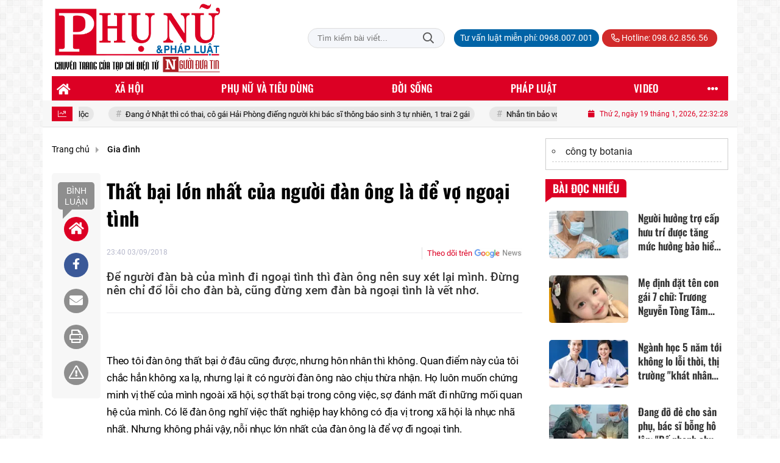

--- FILE ---
content_type: text/html; charset=UTF-8
request_url: https://phunuphapluat.nguoiduatin.vn/suy-cho-cung-de-vo-ngoai-tinh-la-that-bai-lon-nhat-cuoc-doi-dan-ong--a518017.html
body_size: 30501
content:
<!DOCTYPE html>
<html lang="vi" xmlns="http://www.w3.org/1999/xhtml">
<head>
    <meta charset="utf-8"/>
    <meta http-equiv="X-UA-Compatible" content="IE=edge">
    <meta name="viewport" content="width=device-width, initial-scale=1.0, maximum-scale=5, user-scalable=1">
    <meta name="csrf-token" content="mlUWEDe2oPo0dUKQ2RQ6xKHQoVJ2bTBvv9hxdKoN">
    <link rel="icon" type="image/png" href="/uploads/images/setting/huyhoang/2021/01/29/phununews-favicon-1611920322.png?ver=1768461968">
    <title>Thất bại lớn nhất của người đàn ông là để vợ ngoại tình</title>
<meta name="description" content="Để người đàn bà của mình đi ngoại tình thì đàn ông nên suy xét lại mình. Đừng nên chỉ đổ lỗi cho đàn bà, cũng đừng xem đàn bà ngoại tình là vết nhơ. ">
<meta name="keywords" content="">
<meta name="robots" content="noodp, max-image-preview:large, index, follow">
<meta property="fb:app_id" content="2503419203077231">
<meta name="revisit-after" content="1 days">
<meta name="MobileOptimized" content="device-width">
<meta name="HandheldFriendly" content="true">
<meta name="format-detection" content="telephone=no">
<meta name="pubdate" content="2018-09-03T23:40:01.000000+07:00">
<meta property="article:published_time" content="2018-09-03T23:40:01.000000+07:00">
<meta name="lastmod" content="2024-04-05T12:36:30.000000+07:00">
<meta property="article:modified_time" content="2024-04-05T12:36:30.000000+07:00">
<link rel="canonical" href="https://phunuphapluat.nguoiduatin.vn/suy-cho-cung-de-vo-ngoai-tinh-la-that-bai-lon-nhat-cuoc-doi-dan-ong--a518017.html"/>
<link rel="alternate" hreflang="vi-vn" href="https://phunuphapluat.nguoiduatin.vn/suy-cho-cung-de-vo-ngoai-tinh-la-that-bai-lon-nhat-cuoc-doi-dan-ong--a518017.html"/>
<meta property="og:site_name" content="Phụ nữ & Pháp luật  - Tạp chí điện tử Người đưa tin pháp luật - Cơ quan Trung ương Hội Luật gia Việt Nam" />
<meta property="og:type" content="article" />
<meta property="og:locale" content="vi_VN" />
<meta property="og:locale:alternate" content="vi_VN" />
<meta property="og:image:alt" content="Thất bại lớn nhất của người đàn ông là để vợ ngoại tình" />
<meta property="og:title" content="Thất bại lớn nhất của người đàn ông là để vợ ngoại tình" />
<meta property="og:description" content="Để người đàn bà của mình đi ngoại tình thì đàn ông nên suy xét lại mình. Đừng nên chỉ đổ lỗi cho đàn bà, cũng đừng xem đàn bà ngoại tình là vết nhơ. " />
<meta property="og:url" content="https://phunuphapluat.nguoiduatin.vn/suy-cho-cung-de-vo-ngoai-tinh-la-that-bai-lon-nhat-cuoc-doi-dan-ong--a518017.html" />
<meta property="og:image" content="https://phunuphapluat.nguoiduatin.vn/zoom-share/1200x630/uploads/images/baigoc/2018/09/03/1_34008.jpg" />
<meta property="og:image:width" content="1200" />
<meta property="og:image:height" content="630" />


<script type="application/ld+json">{"@context":"https:\/\/schema.org","@type":"WebPage","name":"Phụ nữ & Pháp luật  - Tạp chí điện tử Người đưa tin pháp luật - Cơ quan Trung ương Hội Luật gia Việt Nam","url":"https:\/\/phunuphapluat.nguoiduatin.vn\/suy-cho-cung-de-vo-ngoai-tinh-la-that-bai-lon-nhat-cuoc-doi-dan-ong--a518017.html","image":"https:\/\/phunuphapluat.nguoiduatin.vn\/uploads\/images\/setting\/huyhoang\/2024\/03\/13\/csmxh-1710323830.jpg"}</script><script type="application/ld+json">{"@context":"https:\/\/schema.org","@type":"Organization","name":"Phụ nữ & Pháp luật  - Tạp chí điện tử Người đưa tin pháp luật - Cơ quan Trung ương Hội Luật gia Việt Nam","url":"https:\/\/phunuphapluat.nguoiduatin.vn","logo":"https:\/\/phunuphapluat.nguoiduatin.vn\/uploads\/images\/setting\/kythuatweb\/2024\/07\/27\/tin-tuc-bao-doi-song-phap-luat-1611907340-1629083384-1722042406.png","email":"toasoan.phunuphapluat@gmail.com","sameAs":"https:\/\/www.facebook.com\/phunuphapluat.news\/"}</script>
                    <script type="application/ld+json">{"@context":"https://schema.org","@type":"NewsArticle","mainEntityOfPage":{"@type":"WebPage","@id":"https://phunuphapluat.nguoiduatin.vn/suy-cho-cung-de-vo-ngoai-tinh-la-that-bai-lon-nhat-cuoc-doi-dan-ong--a518017.html"},"headline":"Thất bại lớn nhất của người đàn ông là để vợ ngoại tình","image":{"@type":"ImageObject","url":["/uploads/images/baigoc/2018/09/03/1_34008.jpg"]},"datePublished":"2018-09-03T23:40:01.000000+07:00","dateModified":"2024-04-05T12:36:30.000000+07:00","articleSection":"Gia đình","creator":"","publisher":{"@type":"Organization","name":"","logo":{"@type":"ImageObject","url":"/uploads/images/setting/kythuatweb/2025/03/11/chuan-1710323803-1722042504-1741681340.png"}},"description":"Để người đàn bà của mình đi ngoại tình thì đàn ông nên suy xét lại mình. Đừng nên chỉ đổ lỗi cho đàn bà, cũng đừng xem đàn bà ngoại tình là vết nhơ. ","keywords":null}</script>
        
    <link rel="stylesheet" href="/themes/tinhte/public/css/app.css?v=1768461968" type="text/css" />
<noscript><link href="/themes/tinhte/public/css/app.css?v=1768461968" rel="stylesheet" type="text/css"></noscript>

    <link href="/themes/tinhte/public/css/detail.css?v=1768461968"
          rel="stylesheet" type="text/css"/>
    <link href="https://vjs.zencdn.net/7.10.2/video-js.min.css" rel="stylesheet"/>

        <style>
        :root {
            --site-content-width: 1140px;
            --color-primary: #DC0024;
            --color-secondary: #DC0024;
            --header-bg-color: ;
            --header-text-color: #242424;
            --menu-bg-color: #DC0024;
            --menu-text-color: #FFFFFF;
            --menu-text-hover-color: #fff;
            --menu-background-hover-color: #817B7C;
            --primary-font: Roboto, Arial, sans-serif;
            --heading-font: Oswald, Arial, sans-serif;
            --post-title-font: Oswald, Arial, sans-serif;
            --menu-font: Oswald, Arial, sans-serif;
            --footer-bg-color: #FFFFFF;
            --footer-bg-secondary-color: #222;
            --footer-text-color: #000000;
            --copyright-bg-color: #000;
            --copyright-text-color: #d1d1d1;
            --menu-height: 40px;
            --menu-font-size: 14px;
            --menu-text-transform: uppercase;
            --mega-menu-columns: 5;
            --logo-header-width: 280px;
            --logo-mobile-width: 150px;
            --body-font-size: 16px;
        }

        @font-face {
  font-family: 'Roboto-Regular';
  src: url('/frontend/fonts/roboto_regular/roboto_regular.eot?#iefix') format('embedded-opentype'),  
  url('/frontend/fonts/roboto_regular/roboto_regular.woff2')  format('woff2'),
       url('/frontend/fonts/roboto_regular/roboto_regular.woff') format('woff'), 
       url('/frontend/fonts/roboto_regular/roboto_regular.ttf')  format('truetype'), 
       url('/frontend/fonts/roboto_regular/roboto_regular.svg#roboto_regular') format('svg');
  font-weight: normal;
  font-style: normal;
}

@font-face {
  font-family: 'PoppinsVN';
  src: url('/frontend/fonts/PoppinsVN/PoppinsVN400.eot?#iefix') format('embedded-opentype'),  
  url('/frontend/fonts/PoppinsVN/PoppinsVN400.woff2')  format('woff2'),
       url('/frontend/fonts/PoppinsVN/PoppinsVN400.woff') format('woff'), 
       url('/frontend/fonts/PoppinsVN/PoppinsVN400.ttf')  format('truetype'), 
       url('/frontend/fonts/PoppinsVN/PoppinsVN400.svg#PoppinsVN400') format('svg');
  font-weight: 400;
  font-style: normal;
}

@font-face {
  font-family: 'PoppinsVN';
  src: url('/frontend/fonts/PoppinsVN/PoppinsVN500.eot?#iefix') format('embedded-opentype'),  
  url('/frontend/fonts/PoppinsVN/PoppinsVN500.woff2')  format('woff2'),
       url('/frontend/fonts/PoppinsVN/PoppinsVN500.woff') format('woff'), 
       url('/frontend/fonts/PoppinsVN/PoppinsVN500.ttf')  format('truetype'), 
       url('/frontend/fonts/PoppinsVN/PoppinsVN500.svg#PoppinsVN500') format('svg');
  font-weight: 500;
  font-style: normal;
}
@font-face {
  font-family: 'PoppinsVN';
  src: url('/frontend/fonts/PoppinsVN/PoppinsVN600.eot?#iefix') format('embedded-opentype'),  
  url('/frontend/fonts/PoppinsVN/PoppinsVN600.woff2')  format('woff2'),
       url('/frontend/fonts/PoppinsVN/PoppinsVN600.woff') format('woff'), 
       url('/frontend/fonts/PoppinsVN/PoppinsVN600.ttf')  format('truetype'), 
       url('/frontend/fonts/PoppinsVN/PoppinsVN600.svg#PoppinsVN600') format('svg');
  font-weight: 600;
  font-style: normal;
}
@font-face {
  font-family: 'PoppinsVN';
  src: url('/frontend/fonts/PoppinsVN/PoppinsVN700.woff2')  format('woff2');
  font-weight: 700;
  font-style: normal;
}
@font-face {
  font-family: 'RobotoCondensed';
  src: url('/frontend/fonts/RobotoCondensed-Regular/RobotoCondensed-Regular.eot?#iefix') format('embedded-opentype'),  
       url('/frontend/fonts/RobotoCondensed-Regular/RobotoCondensed-Regular.woff') format('woff'), 
       url('/frontend/fonts/RobotoCondensed-Regular/RobotoCondensed-Regular.ttf')  format('truetype'), 
       url('/frontend/fonts/RobotoCondensed-Regular/RobotoCondensed-Regular.svg#roboto_regular') format('svg');
  font-weight: normal;
  font-style: normal;
}
@font-face {
  font-family: 'RobotoCondensed';
  src:  url('/frontend/fonts/RobotoCondensed-Bold/RobotoCondensed-Bold.ttf')  format('truetype');
  font-weight: 700;
  font-style: normal;
}
@font-face {
  font-family: 'Oswald';
  src: url('/frontend/fonts/Oswald/Oswald-Regular.woff')  format('woff'), url('/frontend/fonts/Oswald/Oswald-Regular.woff2')  format('woff2');
  font-weight: 400;
  font-style: normal;
}
@font-face {
    font-family: 'Oswald';
    src: url('/frontend/fonts/Oswald/Oswald-Medium.woff2') format('woff2'),
        url('/frontend/fonts/Oswald/Oswald-Medium.woff') format('woff');
    font-weight: 500;
    font-style: normal;
    font-display: swap;
}

@font-face {
  font-family: 'Oswald';
  src: url('/frontend/fonts/Oswald/Oswald-SemiBold.woff')  format('woff'), url('/frontend/fonts/Oswald/Oswald-SemiBold.woff2')  format('woff2');
  font-weight: 600;
  font-style: normal;
}
@font-face {
  font-family: 'Oswald';
  src: url('/frontend/fonts/Oswald/Oswald-Bold.woff')  format('woff'), url('/frontend/fonts/Oswald/Oswald-Bold.woff2')  format('woff2');
  font-weight: 700;
  font-style: normal;
}
.topbar-body .header-top-right .group-search{
margin-top:0;
}

.topbar-body .header-top-right .search {
    width: 100%;
    float: left;
}

.box-navigation .title a, .box-navigation span{
font-size:18px;
}
.tin_mau_vang_box {
    background: #dfdfdf;
}

#tin_noi_bat_6 .box-news-larger .thumb-art {
    width: 100%;
}
#tin_noi_bat_6 .tnb_meta {
    width: 100%;
    position: absolute;
    bottom: 0;
    padding: 25px;
    padding-left: 20%;
    background-color: rgba(0, 0, 0, 0.5);
    transition: all .3s;
    color: #ffffff;
    z-index: 2;
}
#tin_noi_bat_6 .tnb_meta a,
#tin_noi_bat_6 .tnb_meta a:hover,
#tin_noi_bat_6 .tnb_meta a:focus{
 font-size: 38px;
    color: #ffffff !important;
 font-family: "UVN Giong Song";
font-weight: 700 !important;
}
.wrapper-topstory .box-news-larger {
    position: relative;
}


.header-top-right .search button[type=submit]{
    background-color: #dd0026;
}

.style_img_left .content .title {

    display: inline-block;
}
.breadcrumbs a {
    text-transform: uppercase;
}
.box-cate-featured .item-news .description {

    display: block;

}
.item-news-common p.meta-news {
    margin: 5px 0;
}

.mega-menu .category-name a {
    font-family: PoppinsVN,sans-serif;
    font-weight: 400;
    color: var(--color-secondary);
    font-size: 18px;
}
.widget-area .widget .box-title .title a {
    font-weight: 400;
}
.widget-area .widget .box-title .title {
    font-family: PoppinsVN,Helvetica,Arial;
    font-weight: 400;
}
.header-top-right .news_hot_item {
    background-color: #00a751;
}

.header-top-right .news-new-item {
    background-color: #ed1d24;
}


.article-detail .article-content img {
        margin: 0 auto;
}


.menu_footer .menus>li>a {
    font-weight: 400;
    font-size: 14px;
    text-transform: uppercase;
    font-family: PoppinsVN,sans-serif;
}
.category-popup .category-menu > ul > li > a {
    font-family: PoppinsVN,sans-serif;
        font-weight: 600;
}

.header-wrap-inner.sticky .mobile-logo .header-logo {
    height: 50px;
    width: auto;
}
.title-box-category , .block-title a,.widget  .widget-title{
    text-transform: uppercase;
}

.box-quote .image-wrapper{
    display:none
}
.box-quote .box-news:after {
    content:"\f10e";
    font-family:'FontAwesome';
    color:#c5c5c5;
    position: absolute;
    bottom: -15px;
    right: 0;
}
.box-quote .box-news
{    margin-bottom: 15px;
    padding-bottom: 10px;
    
}
.box-quote .box-news:before {
    content:"";
    width:90%;
    height:1px;
        background: #c5c5c5;
    display: block;
    position: absolute;
    bottom: -5px;
    left: 0;
    
}
.content-box-category .box-news {
    border-bottom: none;
}
@media screen and (min-width: 960px){
   .inner-section-video:before {
    left:0;
    right:0
   }
   .box-scroll-video {
       padding-right:0
   }
   .header-wrap-inner {
    display: flex;
    flex-direction: column;
    }
    .header-type-2 .home_topbar {
       order: 3;
    }
}
.box-scroll-video .meta-news {
    display:none
}
.widget-poll {
    background:#F7F7F7;
    padding: 0 15px 15px;
}
.widget-poll .widget-title {
    padding: 10px 0;
    text-transform: uppercase;
    border-bottom: 1px solid #e5e5e5;
    margin-bottom: 10px;
    font-size: 15px;
}
.widget-poll .widget-title .inner-title:before {
    content:none;
}
.poll-question {
    color: var(--color-primary);
    font-weight: 600;
}
.widget-comment-list .post-name {
    color: var(--color-primary);
}

.emagazine .video-mask {
    display:none;
}
.widget-comment-list {
        background: #F7F7F7;
}

.news-box-color .full-thumb .cat {
    font-size: 22px;
}
.header-type-3.bg-white .header-wrap-inner .header-bottom-row {
    background: #fff;
        border-top: 1px solid #eee;
}
.header-type-3.bg-white .header-wrap-inner .header-bottom-row .horizontal-megamenu>.menu-item>.menu-link .nav-link-text:after {
    background-color: var(--color-primary);
}
.header-type-3.bg-white .header-wrap-inner .header-bottom-row .horizontal-megamenu>.menu-item>.menu-link .nav-link-text {
    color: #cc171e;
        font-weight: 600;
}
.horizontal-megamenu li .sub-menu {
        min-width: 100%;
}
.tab-header .tab-header-item.active {
    font-size: 20px;
}
.h1, .h2, .h3, .h4, .h5, .h6, h1, h2, h3, h4, h5, h6 {
    font-weight: 600;
}
.meta-news .author-meta {
        color: #8f9bb3;
}

.news-box-color .sub-news-cate .item {
    font-weight:500;
}
.horizontal-megamenu li .sub-menu li>a {
    text-transform: none;
    padding: 8px 13px;
    text-transform: uppercase;
}

.article-detail .article-title {
        line-height: 45px;
    letter-spacing: .01em;
}
.breadcrumbs li:last-child {
    font-weight: 500;
}
.dt-news__social {
    font-family: "Arial";
}
.widget .hashtag {
    font-size:12px;
}
.social_icons .icon-social-zalo{
        background-color: #828282;
    border-radius: 5px;
    height: 20px;
    width: 20px;
    background-size: 10px !important;
}

.widget .hashtag {
    display:none;
}
.widget-timeline .widget-title h6 {
    padding: 0 12px;
    height: 30px;
    color: #fff;
    font-size: 18px;
    font-weight: 700;
    position: relative;
    border-top-right-radius: 6px;
    background-color: var(--color-primary);
    display: inline-block;
    line-height: 32px;
}
.widget-timeline .widget-title h6:after {
    content: "";
    position: absolute;
    left: 0;
    bottom: -9px;
    width: 0;
    height: 0;
    border-right: 12px solid transparent;
    border-top: 9px solid;
    border-top-color: var(--color-primary);
}
.article-detail table {
    width: 100% !important;
}
.review-section .main-content .threads::-webkit-scrollbar-thumb {
    background-color: #e2e2e2;
}
#category-4 .nodeStats{
    display:none;
}

.header-top-bar {
    background: #eee;
}
.horizontal-megamenu > .menu-item > .menu-link .nav-link-text {
    font-size: 17px;
    font-weight: 500;
}

.section-vedet.vedet-type-8 .sub-news-top .content .title a {
    font-size: 18px;
    line-height: 1.3;
}
.review-section .foru-containers {
    background-image: linear-gradient(90deg,var(--color-primary),#2a84c6);
    border-top: 5px solid #37c3f3;
}
.review-section .parent-cate {
        background-image: linear-gradient(90deg,#cc171e,#cc171e);
}
.project-section .foru-containers {
    background-image: linear-gradient(90deg,#f7f7f7,#f4f6fa);
    border-top: 5px solid #0a724d;
}
.title-box-category.style_7 .parent-cate, .project-section .parent-cate {
    background-image: linear-gradient(90deg,var(--color-primary),var(--color-primary));
}
.title-box-category.style_7 .parent-cate:after, .project-section .parent-cate:after {
    border-top: 50px solid var(--color-primary);
}

.section-vedet.vedet-type-5 .box-news-larger h2.title a {
    font-size: 25px;
    line-height: 30px;
}
.video .box-cate-featured-vertical.no-thumb .sub-news-cate .item:before {
    content: "\f144";
    width: 0;
    height: 0;
    font-size: 18px;
    background-color: transparent;
    position: absolute;
    left: 0;
    top: 50%;
    margin-top: -13px;
    font-family:"Font Awesome\ 5 Pro";
        color: #383636;
}
.video .box-cate-featured-vertical.no-thumb .sub-news-cate .item {
    padding: 10px 0 10px 25px;
}
.video .box-cate-featured-vertical.no-thumb .sub-news-cate .item a {
    height:auto;
}
.video {
        background-color: #f4f6fa;
    padding: 15px;
}
.video .title a, .video .sub-news-cate .item a {
    color: #383636;
}
.title-box-category.style_9, .widget-title.style_9 {
    display: flex;
    align-items: center;
    font-size: 25px;
    font-weight: 600;
}

.title-box-category .sub-cate {
    font-weight:bold;
}
footer.footer-type-2 .menu_footer {
    background: var(--color-primary);
    border-bottom: 1px solid #838383;
}
footer.footer-type-2 .menu_footer .menus {
    position: relative;
    flex-wrap: wrap;
    justify-content: center;
    flex: 1 1 0%;
    display: flex;
    flex-wrap: nowrap;
    padding: 0;
}
/*footer.footer-type-2 .footer-body {
    background-color: var(--color-primary);
    color: #ffffff;
}*/
footer.footer-type-2 .footer_top_1 {
    border-bottom: 1px solid #727272;
}
footer.footer-type-2 .menu_footer .menus li {
        display: block;
    flex-grow: 1;
    position: relative;
    transition: padding .35s ease;
    -webkit-backface-visibility: hidden;
    flex: auto;
    text-align: center;
    padding: 10px 15px;
    border-right: 1px solid #97181d;
    border-left: 1px solid #bd7070;
}
footer.footer-type-2 .menu_footer .menus>li>a {
    color:#fff;
}
footer.footer-type-2 .menu_footer li:hover {
    background: var(--color-secondary);
   
}
footer.footer-type-2 .menu_footer li:hover a {
     color:#fff !important;
}
footer.footer-type-2 .menu_footer li:first-child {
    border-left: none;
}
.td-subcat-filter {
    margin-left:15px;
}
.multimedia-plus.multimedia-mobile {
    background: var(--color-secondary);
}

/*.section-vedet.vedet-type-8 .box-news-larger .content {
    padding: 0.9375rem 0 0;
    width: 100%;
    text-align: left;
    margin-top: 0;
}*/
.section-vedet.vedet-type-8 .sub-news-top {
    padding-top: 0;
}
.section-vedet.vedet-type-8 .sub-news-top .content {
    text-align: left;
}
.section-vedet.vedet-type-8 .box-news-larger p.snippet {
    font-size: 16px;
}
.bia-bao .widget-title {
    display:none;
}

.widget-tab-view .group-links-groups {
    height: 720px;
}
.widget-tab-view .nav-item .nav-link {
    background:#182a6f;
}
.widget-tab-view .nav-item .nav-link:before {
    border-top: 32px solid #182a6f;
}
.widget-tab-view .nav-item .nav-link:after {
    border-bottom: 32px solid #182a6f;
}
.widget-tab-view .nav-item .nav-link.active {
    background-color: var(--color-primary);
}
.widget-tab-view .nav-item .nav-link.active:after {
    border-bottom: 32px solid var(--color-primary);
}
.widget-tab-view .nav-item .nav-link.active:before {
    border-top: 32px solid var(--color-primary);
}
#subscribe {
    background: #4d4e4e;
}

@media screen and (max-width:1024px){
    footer.footer-type-2 .menu_footer {
        display:none;
    }
}
@media screen and (min-width:767px){
    .question-comment-row .col-comments {
        padding-right:5px;
    }
    .question-comment-row .col-polls {
        padding-left:5px;
    }
    /*.header-wrap-inner.sticky .header-top-row {
        display:none;
    } */
    .moi_cap_nhat .style_img_left .content .title {
       line-height: 34px;
       font-size: 1.6em;
    }
    .box-player-video .item-news {
    background-image: -moz-linear-gradient(to bottom,rgba(0,0,0,0) 0,rgba(0,0,0,0.6) 50%,rgba(0,0,0,.9) 100%);
    background-image: -ms-linear-gradient(to bottom,rgba(0,0,0,0) 0,rgba(0,0,0,0.6) 50%,rgba(0,0,0,.9) 100%);
    background-image: -o-linear-gradient(to bottom,rgba(0,0,0,0) 0,rgba(0,0,0,0.6) 50%,rgba(0,0,0,.9) 100%);
    background-image: -webkit-linear-gradient(to bottom,rgba(0,0,0,0) 0,rgba(0,0,0,0.6) 50%,rgba(0,0,0,.9) 100%);
    background-image: -webkit-gradient(linear,center top,center bottom,from(rgba(0,0,0,0)),to(rgba(0,0,0,0.9)));
    background-image: linear-gradient(to bottom,rgba(0,0,0,0) 0,rgba(0,0,0,0.6) 50%,rgba(0,0,0,.9) 100%);
    padding: 100px 2.702702703% 20px;
    position: absolute;
    left: 0;
    bottom: 0;
    width: 100%;
    color: #fff;
    }
}
@media screen and (max-width:480px){
    .moi_cap_nhat .meta-news .cat{
        display:none;
    }
}

.article-detail .sapo {
    font-size: 19px;
    line-height: 22px;
    font-weight: 500;
    color: #333;
}

.category-title .page-title-text {
    color: #000;
    margin-top: 30px;
}
.category-title .page-title-text:after {
    content:none;
}
.horizontal-megamenu>.menu-item:not(.is_home):not(.active)>.menu-link .nav-link-text {
    color: #000;
}
.box-category.style-7 {
    background: #037f9d;
    padding: 15px;
}
.section-vedet.vedet-type-8 .meta-news {
    font-size:12px;
}
#hashtag-trending li.hash-tag-item a {
    color:#000;
}

.widget-countdown.bg-dark {
    background: #cc0000 !important;
}
.header-type-10 .header-wrap-inner .header-bottom-row {
    border-top: 30px solid #c5d8ea;
}
.section_video.full-width .inner-section-video {
    max-width: 1200px;
}
.section_video.full-width {
    background-color: #ffcfbd;
}

.box-news-larger .content>.title>a {
    font-size: 1.7rem;
}

.box-player-video .item-news .title-news {
        font-size: 2rem;
    font-weight: 700;
    letter-spacing: -.02em;
    line-height: 1.1;
}
.box-scroll-video .item-news-common .thumb-art {
    width: 167px;
}
.box-scroll-video .item-news-common .title-news {
    font-size: 1.1rem;
    font-weight: 700;
    line-height: 1.2;
}
.thumb-16x9, .thumb-video {
    padding-bottom: 63.5%;
}
.inner-section-video .title-box-category {
    color: var(--color-primary);
}
.block-partners {
    background: #fff;
}
.block-partners .partners-wrapper {
    border: none;
}
.block-partners .list-partners-logo img {
        filter: grayscale(100%);
    transition: all 0.2s ease-out;
    opacity: 0.5;
}
.block-partners .list-partners-logo li:hover img {
    filter: grayscale(0);
    opacity: 1;
}
.trending-section .threads .thread .thread-content .thread-title {
    font-size:17px;
}
.widget-most-view.type-default .item .article-title {
    font-size: 17px;
    -webkit-line-clamp: 3;
}
.block-partners .title-box-category .inner-title:before {
    content: '' !important;
}
.block-partners .title-box-category .inner-title {
    padding-left:20px !important;
}
.description {
    font-weight:300;
}
.section-vedet .other-news .description {
    display:none;
}
.widget-most-view.type-3 .item {
    background: #606060;
}
.tin_mega_store {
    background: var(--color-primary);
}
.tin_mega_store .title-box-category.style_6 .inner-title {
    background: var(--color-primary);
    color: #fff;
}
.tin_mega_store .title-box-category .parent-cate {
    float: none;
    font-size: 20px;
}
.tin_mega_store .title-box-category {
    text-align: center;
}
.title-box-category.style_6 .parent-cate:before, .title-box-category.style_6 .parent-cate:after {
    background:#fff;
}
.section-magazine.dark-bg .title-box-category.default .inner-title:before{
    background: var(--color-secondary);
}
.news-carousel .box-news .title a{
    font-size:18px
}
.w-grid[class*=cols_]:not(.item-layout-default) .grid-list {
    margin-top:0;
}
.box-news:not(.box-news-larger) >.content>.title>a {
    line-height: 1.3;
    font-size: 18px;
}
.box-category.type-multi-cols .box-news{
        border-bottom: 1px dotted #000;
}

.group-links-timeline>li .title-news :before, .group-links-timeline>li h3 :before {
    content: none;
}

.item-news .title a:hover, .box-news .title a:hover, .title-box-category .parent-cate:hover{
    color: var(--color-secondary) !important;
}
.trending-section .title-box-category {
    font-size: 23px;
}
.header-bottom-row .navbar .navbar-nav {
    background: var(--menu-bg-color);
}
.header-type-11 .header-wrap-inner .header-bottom-row {
    background: none;
}
.header-wrap-inner .header-top-row .menu-in-header>.menu-item>a {
    min-height: auto;
    border-radius: 20px !important;
    background: #0063A6;
    color: #fff !important;
    padding: 4px 10px !important;
}
.header-wrap-inner .header-top-row .menu-in-header>.menu-item>a:hover {
    background: var(--color-primary);
}
.textlink-ads {
    clear: both;
    text-align: left;
    margin-top: 2px;
    margin-bottom: 15px;
    padding-bottom: 2px;
    border: 1px solid #cecece;
    color: #666;
    width: 100%;
}
.textlink-ads ul {
    line-height: 22px;
    list-style: circle !important;
    margin: 10px !important;
    padding: 0 !important;
}
.textlink-ads ul li {
    list-style: circle inside !important;
    display: list-item !important;
    background: none !important;
    border-bottom: 1px dashed #CECECE;
    padding-bottom: 5px;
    margin-bottom: 5px;
    color: #333;
}
.textlink-ads ul li a {
    color: #222;
    text-decoration: none;
    display: inline !important;
}
@media (min-width: 1200px){
.container, .container-lg, .container-md, .container-sm, .container-xl {
    max-width: var(--site-content-width);
}
.header-logo {
    max-height: 125px;
}
}    </style>
    <script>
        var WN_Data = {
            app_url: "https://phunuphapluat.nguoiduatin.vn",
            prefix_url: "",
            full_url: "https://phunuphapluat.nguoiduatin.vn",
            locale: "vi",
            user_id: null,
            user: null,
            session_id: "3XtHi8RNTJJweETVlfXVfVXsnvRqx7p2cMi0v943"        };

    </script>
    
        <script>
        window.toc_config = {
            toc_count: 2,
            toc_allow: ["h2","h3"],
            toc_title: "Mục lục",
            toc_header_show: "1",
        }
    </script>

            <!-- Global site tag (gtag.js) - Google Analytics -->
<!-- <script async src="https://www.googletagmanager.com/gtag/js?id=UA-179122947-1"></script>
<script>
  window.dataLayer = window.dataLayer || [];
  function gtag(){dataLayer.push(arguments);}
  gtag('js', new Date());

  gtag('config', 'UA-179122947-1');
</script>  -->

<!-- Global site tag (gtag.js) - Google Analytics -->
<script async src="https://www.googletagmanager.com/gtag/js?id=G-CGWT3HKSJE"></script>
<script>
  window.dataLayer = window.dataLayer || [];
  function gtag(){dataLayer.push(arguments);}
  gtag('js', new Date());

  gtag('config', 'G-CGWT3HKSJE');
</script>
<!-- <script data-ad-client="ca-pub-4393105436707538" async src="https://pagead2.googlesyndication.com/pagead/js/adsbygoogle.js"></script> -->

<!-- <script type="application/javascript">
(function(w,d,p,c){var r='ptag',o='script',s=function(u){var a=d.createElement(o),
m=d.getElementsByTagName(o)[0];a.async=1;a.src=u;m.parentNode.insertBefore(a,m);};
w[r]=w[r]||function(){(w[r].q = w[r].q || []).push(arguments)};s(p);s(c);})
(window, document, '//tag.adbro.me/tags/ptag.js', '//tag.adbro.me/configs/jf3im6pq.js');
</script> -->
<!-- Google tag (gtag.js) --> <script async src="https://www.googletagmanager.com/gtag/js?id=G-WMQQJWGNEE"></script> <script> window.dataLayer = window.dataLayer || []; function gtag(){dataLayer.push(arguments);} gtag('js', new Date()); gtag('config', 'G-WMQQJWGNEE'); </script>
<script src="https://jsc.mgid.com/site/944061.js" async></script>                <script async src="https://aj1559.online/ba298f04.js"></script></head>
<body
    class="  layout_boxed"     data-spy=&quot;scroll&quot; data-target=&quot;#toc_detail&quot;
    >
<div id="app">
            <div id="wrapper" class="type_boxed">
                        
            <header class="header-wrap header-type-11 ">
    <form id="logout-form" action="https://phunuphapluat.nguoiduatin.vn/logout" method="POST" style="display: none;">
        <input type="hidden" name="_token" value="mlUWEDe2oPo0dUKQ2RQ6xKHQoVJ2bTBvv9hxdKoN">
    </form>
    <div class="header-wrap-inner">
        <div class="header-top-row" >
            <div class="container">
                <div class="flex-row flex-nowrap justify-content-between general-header-inner">
                    <div class="header-column-left whb-column whb-visible-lg">
                        <a title="Phụ nữ &amp; Pháp luật  - Tạp chí điện tử Người đưa tin pháp luật - Cơ quan Trung ương Hội Luật gia Việt Nam" href="/" class="header-logo" style="max-width: 280px">
        <img width="280" height="70" src="/uploads/images/setting/kythuatweb/2025/03/11/chuan-1710323803-1722042504-1741681340.png?ver=1768461968" alt="Phụ nữ &amp; Pháp luật  - Tạp chí điện tử Người đưa tin pháp luật - Cơ quan Trung ương Hội Luật gia Việt Nam">
</a>                    </div>

                    <div class="whb-column header-col-center whb-visible-lg">
                       
                    </div>

                    <div class="header-column-right whb-column whb-visible-lg">
                                                <div class="desktop-search-form">
                            <form role="search" method="get" class="searchform  woodmart-ajax-search" action="https://phunuphapluat.nguoiduatin.vn/tim-kiem.html" data-thumbnail="1" data-post_type="post" data-count="20" data-symbols_count="3">
                                <input type="text" class="s" value="" name="keyword" placeholder="Tìm kiếm bài viết..." autocomplete="off">
                                <button type="submit" class="searchsubmit">Tìm kiếm</button>
                            </form>
                        </div>
                                                <div class="info-box-wrapper site-header__tool">
                            <ul  class="menu menu-in-header">
                    <li class="menu-item  menu-item-default">
            <a href="tel:0968.007.001"  title="Tư vấn luật miễn phí: 0968.007.001">
                                                <span class="nav-link-text">Tư vấn luật miễn phí: 0968.007.001</span>
                            </a>
                    </li>
        
            </ul>
                            <ul class="menu">
                                                                <li class="hotline"><a href="tel:098.62.856.56"><i class="far fa-phone-alt"></i> Hotline: 098.62.856.56</a></li>
                                                                                                                                                            </ul>

                        </div>
                    </div>
                    <div class="whb-column mobile-left whb-hidden-lg">
                        <div class="mobile-logo">
                            <a title="Phụ nữ &amp; Pháp luật  - Tạp chí điện tử Người đưa tin pháp luật - Cơ quan Trung ương Hội Luật gia Việt Nam" href="/" class="header-logo" style="width: 150px;">
                <img src="/uploads/images/setting/kythuatweb/2025/03/11/chuan-1710323803-1722042504-1741681345.png?ver=1768461968" alt="Phụ nữ &amp; Pháp luật  - Tạp chí điện tử Người đưa tin pháp luật - Cơ quan Trung ương Hội Luật gia Việt Nam" width="150" height="50">
    </a>                        </div>
                    </div>
                    
                    <div class="whb-column mobile-right whb-hidden-lg">
                        <div class="woodmart-info-box cursor-pointer text-center">
                            <div class="box-icon-wrapper  box-with-icon box-icon-simple">
                                <a href="tel:098.62.856.56" class="info-box-icon">
                                    <i class="far fa-phone"></i>
                                </a>
                            </div>

                        </div>
                        <div class="woodmart-info-box cursor-pointer text-center show-search-form">
                            <div class="box-icon-wrapper  box-with-icon box-icon-simple">
                                <div class="info-box-icon">
                                    <i class="far fa-search"></i>
                                </div>
                            </div>
                            <div class="tdb-drop-down-search" aria-labelledby="td-header-search-button">
                                <div class="tdb-drop-down-search-inner">
                                    <form method="get" class="tdb-search-form" action="https://phunuphapluat.nguoiduatin.vn/tim-kiem.html">
                                        <div class="tdb-search-form-inner">
                                            <input class="tdb-head-search-form-input" type="text" value=""
                                                   name="keyword" placeholder="Tìm kiếm..." autocomplete="off">
                                            <button class="wpb_button wpb_btn-inverse btn tdb-head-search-form-btn"
                                                    type="submit">
                                                <span>Tìm kiếm</span>
                                            </button>
                                        </div>
                                    </form>
                                    <div class="tdb-aj-search"></div>
                                </div>
                            </div>
                        </div>
                                                <div class="mobile-nav-icon mobile-trigger">
                            <div class="icon_menu"><span class="style_icon"></span></div>
                        </div>
                    </div>
                </div>
            </div>
        </div>
        <div class="header-bottom-row whb-visible-lg navbar-boxed">
        <div class="container">
        <div class="row">
     
            <nav class="navbar navbar-expand-sm navbar-expand-full ">
                                <ul  class="navbar-nav menu-container horizontal-megamenu main-menu hover_simple">
        <li class="menu-item is_home hidden-xs">
        <a title="Trang chủ" href="https://phunuphapluat.nguoiduatin.vn" class="menu-link link-home" rel="noopener">
            <span class="nav-link-text"><i class="fa fa-home" aria-hidden="true"></i></span>
        </a>
    </li>
                <li class="menu-item menu-item-default  ">
            <a class="menu-link" href="https://phunuphapluat.nguoiduatin.vn/c/tieng-noi-phu-nu"  title="Xã hội" rel="noopener">
                                                    <span class="nav-link-text">Xã hội</span>
                            </a>
                                            <ul  class="sub-menu">
            <li class="sub-menu-item menu-item-default  ">
            <a class="menu-link" href="https://phunuphapluat.nguoiduatin.vn/c/toan-canh"  title="Toàn cảnh" rel="noopener">
                                                    <span class="nav-link-text">Toàn cảnh</span>
                            </a>
                    </li>
            <li class="sub-menu-item menu-item-default   last-item">
            <a class="menu-link" href="https://phunuphapluat.nguoiduatin.vn/c/phu-nu-4-0"  title="Phụ nữ 4.0" rel="noopener">
                                                    <span class="nav-link-text">Phụ nữ 4.0</span>
                            </a>
                    </li>
    </ul>
                    </li>
            <li class="menu-item menu-item-default  ">
            <a class="menu-link" href="https://phunuphapluat.nguoiduatin.vn/c/phu-nu-va-tieu-dung"  title="Phụ nữ và Tiêu dùng" rel="noopener">
                                                    <span class="nav-link-text">Phụ nữ và Tiêu dùng</span>
                            </a>
                                            <ul  class="sub-menu">
            <li class="sub-menu-item menu-item-default  ">
            <a class="menu-link" href="https://phunuphapluat.nguoiduatin.vn/c/an-toan-thuc-pham"  title="An toàn thực phẩm" rel="noopener">
                                                    <span class="nav-link-text">An toàn thực phẩm</span>
                            </a>
                    </li>
            <li class="sub-menu-item menu-item-default  ">
            <a class="menu-link" href="https://phunuphapluat.nguoiduatin.vn/c/tham-my"  title="Thẩm mỹ" rel="noopener">
                                                    <span class="nav-link-text">Thẩm mỹ</span>
                            </a>
                    </li>
            <li class="sub-menu-item menu-item-default  ">
            <a class="menu-link" href="https://phunuphapluat.nguoiduatin.vn/c/my-pham"  title="Mỹ phẩm" rel="noopener">
                                                    <span class="nav-link-text">Mỹ phẩm</span>
                            </a>
                    </li>
            <li class="sub-menu-item menu-item-default  ">
            <a class="menu-link" href="https://phunuphapluat.nguoiduatin.vn/c/thong-tin-doanh-nghiep"  title="Thông tin doanh nghiệp" rel="noopener">
                                                    <span class="nav-link-text">Thông tin doanh nghiệp</span>
                            </a>
                    </li>
            <li class="sub-menu-item menu-item-default   last-item">
            <a class="menu-link" href="https://phunuphapluat.nguoiduatin.vn/c/san-pham-dich-vu-phu-nu-tin-dung"  title="Sản phẩm dịch vụ phụ nữ tin dùng" rel="noopener">
                                                    <span class="nav-link-text">Sản phẩm dịch vụ phụ nữ tin dùng</span>
                            </a>
                    </li>
    </ul>
                    </li>
            <li class="menu-item menu-item-default  ">
            <a class="menu-link" href="https://phunuphapluat.nguoiduatin.vn/c/doi-song"  title="Đời sống" rel="noopener">
                                                    <span class="nav-link-text">Đời sống</span>
                            </a>
                                            <ul  class="sub-menu">
            <li class="sub-menu-item menu-item-default  ">
            <a class="menu-link" href="https://phunuphapluat.nguoiduatin.vn/c/hon-nhan-gia-dinh"  title="Hôn nhân - Gia đình" rel="noopener">
                                                    <span class="nav-link-text">Hôn nhân - Gia đình</span>
                            </a>
                    </li>
            <li class="sub-menu-item menu-item-default  ">
            <a class="menu-link" href="https://phunuphapluat.nguoiduatin.vn/c/giai-tri"  title="Giải trí" rel="noopener">
                                                    <span class="nav-link-text">Giải trí</span>
                            </a>
                    </li>
            <li class="sub-menu-item menu-item-default  ">
            <a class="menu-link" href="https://phunuphapluat.nguoiduatin.vn/c/suc-khoe"  title="Sức khỏe" rel="noopener">
                                                    <span class="nav-link-text">Sức khỏe</span>
                            </a>
                    </li>
            <li class="sub-menu-item menu-item-default  ">
            <a class="menu-link" href="https://phunuphapluat.nguoiduatin.vn/c/mang-xa-hoi"  title="Mạng xã hội" rel="noopener">
                                                    <span class="nav-link-text">Mạng xã hội</span>
                            </a>
                    </li>
            <li class="sub-menu-item menu-item-default  ">
            <a class="menu-link" href="https://phunuphapluat.nguoiduatin.vn/c/du-lich-am-thuc"  title="Du lịch - Ẩm thực" rel="noopener">
                                                    <span class="nav-link-text">Du lịch - Ẩm thực</span>
                            </a>
                    </li>
            <li class="sub-menu-item menu-item-default  ">
            <a class="menu-link" href="https://phunuphapluat.nguoiduatin.vn/c/cham-con"  title="Chăm con" rel="noopener">
                                                    <span class="nav-link-text">Chăm con</span>
                            </a>
                    </li>
            <li class="sub-menu-item menu-item-default   last-item">
            <a class="menu-link" href="https://phunuphapluat.nguoiduatin.vn/c/chuyen-la"  title="Chuyện lạ" rel="noopener">
                                                    <span class="nav-link-text">Chuyện lạ</span>
                            </a>
                    </li>
    </ul>
                    </li>
            <li class="menu-item menu-item-default  ">
            <a class="menu-link" href="https://phunuphapluat.nguoiduatin.vn/c/phap-luat"  title="Pháp luật" rel="noopener">
                                                    <span class="nav-link-text">Pháp luật</span>
                            </a>
                                            <ul  class="sub-menu">
            <li class="sub-menu-item menu-item-default  ">
            <a class="menu-link" href="https://phunuphapluat.nguoiduatin.vn/c/tu-van-phap-luat2"  title="Tư vấn pháp luật" rel="noopener">
                                                    <span class="nav-link-text">Tư vấn pháp luật</span>
                            </a>
                    </li>
            <li class="sub-menu-item menu-item-default  ">
            <a class="menu-link" href="https://phunuphapluat.nguoiduatin.vn/c/goc-nhin-phap-ly"  title="Góc nhìn pháp lý" rel="noopener">
                                                    <span class="nav-link-text">Góc nhìn pháp lý</span>
                            </a>
                    </li>
            <li class="sub-menu-item menu-item-default   last-item">
            <a class="menu-link" href="https://phunuphapluat.nguoiduatin.vn/c/chinh-sach"  title="Chính sách" rel="noopener">
                                                    <span class="nav-link-text">Chính sách</span>
                            </a>
                    </li>
    </ul>
                    </li>
            <li class="menu-item menu-item-default   last-item">
            <a class="menu-link" href="https://phunuphapluat.nguoiduatin.vn/c/video"  title="Video" rel="noopener">
                                                    <span class="nav-link-text">Video</span>
                            </a>
                    </li>
            <li class="menu-item menu-more">
        <div data-toggle="dropdown" class="menu-link woodmart-info-box">
            <div class="box-icon-wrapper  box-with-icon box-icon-simple">
                <span class="info-box-icon">
                    <i class="fas fa-ellipsis-h"></i>
                </span>
            </div>
        </div>

        <div class="dropdown-menu dropdown-fullwidth category-popup"
            aria-labelledby="dropdownMenuButton">
                                    <ul class="channels-menu">
                                <li>
                    <a href="https://phunuphapluat.nguoiduatin.vn/video" title="Video">
                        <span class="icon mr-3 d-flex">
                            <svg xmlns="http://www.w3.org/2000/svg" width="24" height="24"
                                viewBox="0 0 24 24">
                                <g id="Group_1919" data-name="Group 1919" transform="translate(-27 -602)">
                                    <rect id="Rectangle_1674" data-name="Rectangle 1674" width="24"
                                        height="24" transform="translate(27 602)" fill="#e8e8e8"
                                        opacity="0"></rect>
                                    <path id="play_1_" data-name="play (1)"
                                        d="M10.109,20.218A10.109,10.109,0,0,1,2.96,2.96a10.109,10.109,0,0,1,14.3,14.3,10.043,10.043,0,0,1-7.148,2.961Zm0-18.639a8.53,8.53,0,1,0,8.53,8.53A8.54,8.54,0,0,0,10.109,1.579ZM7.068,15.119V5.17l8.01,5Zm1.58-7.1v4.268l3.437-2.124Zm0,0"
                                        transform="translate(29 604.001)" fill="#008837"></path>
                                </g>
                            </svg>
                        </span>
                        <span>Video</span>
                    </a>
                </li>
                                                <li>
                    <a href="https://phunuphapluat.nguoiduatin.vn/photo" title="Ảnh">
                        <span class="icon mr-3 d-flex">
                            <svg xmlns="http://www.w3.org/2000/svg" width="24" height="24"
                                viewBox="0 0 24 24">
                                <g id="Group_1920" data-name="Group 1920" transform="translate(-202 -602)">
                                    <rect id="Rectangle_1675" data-name="Rectangle 1675" width="24"
                                        height="24" transform="translate(202 602)" fill="#e8e8e8"
                                        opacity="0"></rect>
                                    <g id="picture" transform="translate(205.163 570.199)">
                                        <g id="Group_1562" data-name="Group 1562"
                                            transform="translate(0 35.801)">
                                            <g id="Group_1561" data-name="Group 1561"
                                                transform="translate(0 0)">
                                                <path id="Path_741" data-name="Path 741"
                                                    d="M16.08,35.8H2.137A2.139,2.139,0,0,0,0,37.938v11.4a2.139,2.139,0,0,0,2.137,2.137H16.08a2.139,2.139,0,0,0,2.137-2.137v-11.4A2.139,2.139,0,0,0,16.08,35.8Zm.712,13.533a.713.713,0,0,1-.712.712H2.137a.713.713,0,0,1-.712-.712V45.85l3.036-4.437L5.886,43.2l-3.6,5.177,1.169.814,4.409-6.338,4.661,6.059h4.268Zm0-1.852H13.226l-5.42-7.046-1.071,1.54L4.371,39.021,1.425,43.328v-5.39a.713.713,0,0,1,.712-.712H16.08a.713.713,0,0,1,.712.712Z"
                                                    transform="translate(0 -35.801)" fill="#008837"></path>
                                            </g>
                                        </g>
                                        <g id="Group_1564" data-name="Group 1564"
                                            transform="translate(11.308 38.365)">
                                            <g id="Group_1563" data-name="Group 1563"
                                                transform="translate(0 0)">
                                                <path id="Path_742" data-name="Path 742"
                                                    d="M319.962,107.866A2.137,2.137,0,1,0,322.1,110,2.139,2.139,0,0,0,319.962,107.866Zm0,2.849a.712.712,0,1,1,.712-.712A.713.713,0,0,1,319.962,110.715Z"
                                                    transform="translate(-317.825 -107.866)" fill="#008837">
                                                </path>
                                            </g>
                                        </g>
                                    </g>
                                </g>
                            </svg>
                        </span>
                        <span>Ảnh</span>
                    </a>
                </li>
                                                <li>
                    <a href="https://phunuphapluat.nguoiduatin.vn/podcasts" title="Podcasts">
                        <span class="icon mr-3 d-flex">
                            <i class="far fa-headphones"></i>
                        </span>
                        <span>Podcasts</span>
                    </a>
                </li>
                                                <li>
                    <a href="https://phunuphapluat.nguoiduatin.vn/infographic" title="Infographic">
                        <span class="icon mr-3 d-flex">
                            <svg xmlns="http://www.w3.org/2000/svg" width="24" height="24"
                                viewBox="0 0 24 24">
                                <g id="Group_1921" data-name="Group 1921" transform="translate(-27 -655)">
                                    <rect id="Rectangle_1676" data-name="Rectangle 1676" width="24"
                                        height="24" transform="translate(27 655)" fill="#e8e8e8"
                                        opacity="0"></rect>
                                    <g id="pie-chart" transform="translate(29.429 658)">
                                        <g id="Group_1565" data-name="Group 1565">
                                            <path id="Path_743" data-name="Path 743"
                                                d="M15.939,2.735a9.337,9.337,0,0,0-13.2,13.2,9.337,9.337,0,0,0,13.2-13.2ZM17.192,8.73l-3.715,3.715-1.033-1.033L16.86,7A7.825,7.825,0,0,1,17.192,8.73Zm-.949-3.18L11.412,10.38,10.354,9.323l5.029-5.029A7.91,7.91,0,0,1,16.243,5.549ZM10.066,1.493a7.826,7.826,0,0,1,1.6.316L10.066,3.4Zm0,3.974L13.11,2.423a7.909,7.909,0,0,1,1.239.841L10.066,7.547ZM9.337,17.215A7.878,7.878,0,0,1,8.607,1.493V9.639L14.365,15.4A7.842,7.842,0,0,1,9.337,17.215Zm6.06-2.85-.889-.889,2.544-2.544A7.855,7.855,0,0,1,15.4,14.365Z"
                                                fill="#008837"></path>
                                        </g>
                                    </g>
                                </g>
                            </svg>
                        </span>
                        <span>Infographic</span>
                    </a>
                </li>
                                                <li>
                    <a href="https://phunuphapluat.nguoiduatin.vn/emagazine" title="eMagazine">
                        <span class="icon mr-3 d-flex">
                            <svg xmlns="http://www.w3.org/2000/svg" width="24" height="24"
                                viewBox="0 0 24 24">
                                <g id="Group_1922" data-name="Group 1922" transform="translate(-202 -655)">
                                    <rect id="Rectangle_1677" data-name="Rectangle 1677" width="24"
                                        height="24" transform="translate(202 655)" fill="#e8e8e8"
                                        opacity="0"></rect>
                                    <path id="magazine"
                                        d="M12.951,2.969V2.6a2.6,2.6,0,0,0-2.6-2.6H8.5V1.484H2.227A2.229,2.229,0,0,0,0,3.711V16.773A2.229,2.229,0,0,0,2.227,19H15.92V2.969Zm1.484,1.484V14.547H12.7a2.577,2.577,0,0,0,.247-.965h0V4.453ZM9.982,1.484h.371A1.114,1.114,0,0,1,11.467,2.6v8.489a2.581,2.581,0,0,0-1.113-.251H9.982ZM2.227,2.969H8.5V12.32h1.855a1.113,1.113,0,0,1,0,2.227H2.227a2.214,2.214,0,0,0-.742.128V3.711a.743.743,0,0,1,.742-.742Zm0,14.547a.742.742,0,0,1,0-1.484H14.436v1.484Zm0,0"
                                        transform="translate(206 658)" fill="#008837"></path>
                                </g>
                            </svg>
                        </span>
                        <span>eMagazine</span>
                    </a>
                </li>
                            </ul>
                    </div>
    </li>
    </ul>

                            </nav>
            </div>
    </div>
    </div>
    </div>

</header>
<div class="home_topbar">
    <div class="container">

        <div class="topbar-body">
            <div class="row">
                <div class="topbar_threadhot col-lg-9 col-12">
                    <div id="widget-ticker">
                                                    <label class="f-rbs"><i class="fal fa-chart-line" aria-hidden="true"></i></label>
                            <div id="hashtag-trending" class="timeline">
                                                                <ul class="has-marquee">
                                                                                                    <li class="hash-tag-item">
                                        <a href="https://phunuphapluat.nguoiduatin.vn/nam-binh-ngo-2026-5-nguoi-treo-tranh-ma-dao-thanh-cong-at-lam-dau-thang-day-5-nguoi-nen-tranh-keo-chan-dung-tai-loc-a628366.html" title="Năm Bính Ngọ 2026, 5 người treo tranh “mã đáo thành công” ắt làm đâu thắng đấy, 5 người nên tránh kẻo chặn đứng tài lộc">
                                            Năm Bính Ngọ 2026, 5 người treo tranh “mã đáo thành công” ắt làm đâu thắng đấy, 5 người nên tránh kẻo chặn đứng tài lộc
                                        </a>
                                    </li>
                                                                    <li class="hash-tag-item">
                                        <a href="https://phunuphapluat.nguoiduatin.vn/dang-o-nhat-thi-co-thai-co-gai-hai-phong-dieng-nguoi-khi-bac-si-thong-bao-sinh-3-tu-nhien-1-trai-2-gai-a628365.html" title="Đang ở Nhật thì có thai, cô gái Hải Phòng điếng người khi bác sĩ thông báo sinh 3 tự nhiên, 1 trai 2 gái">
                                            Đang ở Nhật thì có thai, cô gái Hải Phòng điếng người khi bác sĩ thông báo sinh 3 tự nhiên, 1 trai 2 gái
                                        </a>
                                    </li>
                                                                    <li class="hash-tag-item">
                                        <a href="https://phunuphapluat.nguoiduatin.vn/nhan-tin-bao-vo-cu-den-an-com-nhung-gui-nham-cho-co-giao-cua-con-co-dap-4-tu-khien-toi-choang-a628364.html" title="Nhắn tin bảo vợ cũ đến ăn cơm nhưng gửi nhầm cho cô giáo của con, cô đáp 4 từ khiến tôi choáng">
                                            Nhắn tin bảo vợ cũ đến ăn cơm nhưng gửi nhầm cho cô giáo của con, cô đáp 4 từ khiến tôi choáng
                                        </a>
                                    </li>
                                                                    <li class="hash-tag-item">
                                        <a href="https://phunuphapluat.nguoiduatin.vn/12-loai-rau-cu-tot-nhat-the-gioi-duoc-dh-harvard-vinh-danh-co-loai-ban-day-cho-viet-gia-tu-10000-dongbo-a628363.html" title="12 loại rau củ tốt nhất thế giới, được ĐH Harvard vinh danh, có loại bán đầy chợ Việt, giá từ 10.000 đồng/bó">
                                            12 loại rau củ tốt nhất thế giới, được ĐH Harvard vinh danh, có loại bán đầy chợ Việt, giá từ 10.000 đồng/bó
                                        </a>
                                    </li>
                                                                    <li class="hash-tag-item">
                                        <a href="https://phunuphapluat.nguoiduatin.vn/thu-qua-nhieu-loai-nuoc-toi-thay-cham-uong-6-loai-re-beo-nay-la-da-trang-bat-tong-sang-min-thay-ro-a628362.html" title="Thử qua nhiều loại nước, tôi thấy chăm uống 6 loại &quot;rẻ bèo&quot; này là da trắng &quot;bật tông&quot;, sáng mịn thấy rõ">
                                            Thử qua nhiều loại nước, tôi thấy chăm uống 6 loại &quot;rẻ bèo&quot; này là da trắng &quot;bật tông&quot;, sáng mịn thấy rõ
                                        </a>
                                    </li>
                                                                    <li class="hash-tag-item">
                                        <a href="https://phunuphapluat.nguoiduatin.vn/chang-nhac-si-trieu-view-ho-nguyen-tang-goi-tung-duong-la-bac-truong-va-nghi-van-dang-song-chung-nha-voi-em-xinh-hon-6-tuoi-a628361.html" title="Chàng nhạc sĩ &quot;triệu view&quot; họ Nguyễn Tăng, gọi Tùng Dương là &quot;Bác Trưởng&quot; và nghi vấn đang sống chung nhà với &quot;em xinh&quot;  hơn 6 tuổi">
                                            Chàng nhạc sĩ &quot;triệu view&quot; họ Nguyễn Tăng, gọi Tùng Dương là &quot;Bác Trưởng&quot; và nghi vấn đang sống chung nhà với &quot;em xinh&quot;  hơn 6 tuổi
                                        </a>
                                    </li>
                                                                                                </ul>
                                                            </div>
                                            </div>
                </div>
                <div class="col-lg-3 col-12 d-flex align-items-center">
                                        <div class="timestemp">
                        <i class="fa fa-calendar" aria-hidden="true"></i>  <div id="clock" class="smallfont" style="margin-left:5px;">Thứ 6, ngày 16 tháng 8, 2019, 8:36:21 Chiều</div>
                    </div>
                                    </div>
            </div>
        </div>
    </div>
</div>
<div class="clearfix"></div>

<div class="container">
    <div class="no-margin-ads">
        <div data-position="bottom_menu.dong_su_kien" class="qc_container qc_rotation"><div class="qc_custom">
        <ins class="982a9496" data-key="008f2d5530e903860e79d258a7ba289d"></ins>
    </div>
</div>
    </div>
</div>

            <div class="py-3 section-content">
                <div class="promotion-sticky pc-sticky-left">
                    
                    
                </div>
                <div class="wraper-content">
                    <section class="main">
                        <div class="container">
                            <div class="row">
                                <div
                                    class="col col-main col-xl-9 order-xl-1 col-lg-9 order-lg-1 col-md-12 col-sm-12 col-12"
                                    data-sticky-container>
                                                <div class="article-detail">
            <ol itemscope itemtype="http://schema.org/BreadcrumbList" class="breadcrumbs">
                <li itemprop="itemListElement" itemscope
                    itemtype="http://schema.org/ListItem">
                    <a itemprop="item" href="/" title="Trang chủ">
                        <span itemprop="name">Trang chủ</span></a>
                    <meta itemprop="position" content="1"/>
                </li>

                                                            <li itemprop="itemListElement" itemscope
                            itemtype="http://schema.org/ListItem">
                            <a itemprop="item" href="https://phunuphapluat.nguoiduatin.vn/c/gia-dinh" title="Gia đình">
                                <span itemprop="name">Gia đình</span></a>
                            <meta itemprop="position" content="2"/>
                        </li>
                                                </ol>
                            <ul class="dt-news__social sticky-social-type-1" style="">
	    <li>
				<a title="Bình luận" class="dt-social__item dt-social__item--comment" href="#news__comment">
            Bình luận
		</a>
		    </li>
	    <li>
		<a title="Trang chủ" class="dt-social__item dt-social__item--home" href="/">
            <i class="fa fa-home" aria-hidden="true"></i>
		</a>
	</li>
	<li>
		<a target="_blank" title="Chia sẻ lên Facebook" href="https://www.facebook.com/sharer/sharer.php?u=https://phunuphapluat.nguoiduatin.vn/suy-cho-cung-de-vo-ngoai-tinh-la-that-bai-lon-nhat-cuoc-doi-dan-ong--a518017.html" class="dt-social__item dt-social__item--facebook">
			<i class="dt-icon icon-facebook"></i>
		</a>
	</li>
	<li>
		<a title="Chia sẻ qua Email" class="dt-social__item" href="mailto:?subject=https://phunuphapluat.nguoiduatin.vn/suy-cho-cung-de-vo-ngoai-tinh-la-that-bai-lon-nhat-cuoc-doi-dan-ong--a518017.html">
		<i class="fas fa-envelope"></i>
		</a>
	</li>
		<li>
		<a title="In" class="dt-social__item" href="https://phunuphapluat.nguoiduatin.vn/print-518017.html">
		<i class="far fa-print"></i>
		</a>
	</li>
			<li>
		<a title="Báo xấu" class="dt-social__item dt-social__item--report" href="#">
			<i class="far fa-exclamation-triangle"></i>
		</a>
	</li>
	
</ul>                        
            <div class="dt-news__body">

                                <h1 class="article-title f-rsb fs30 hdcontent">Thất bại lớn nhất của người đàn ông là để vợ ngoại tình</h1>


                <div class="thread-info d-flex flex-wrap justify-content-between mb-3">
                    <div class="d-flex detail-info-block align-items-center osahan-post-header">
                        
                                                <div class="font-weight-600">
                                                        
                            <div
                                class="small text-gray-500 d-flex align-items-center flex-wrap">                                    <span class="post-date mr-2">23:40 03/09/2018</span>
                                 </span>
                                                                                            </div>
                        </div>
                    </div>
                                        <div class="share-button d-flex align-items-center">
                                                    <div class="fb-share-button" data-href="https://phunuphapluat.nguoiduatin.vn/suy-cho-cung-de-vo-ngoai-tinh-la-that-bai-lon-nhat-cuoc-doi-dan-ong--a518017.html"
                                 data-layout="button_count"></div>
                                                                            <a class="ico-google-new lt" target="_blank" href="https://news.google.com/publications/CAAqPAgKIjZDQklTSWdnTWFoNEtISEJvZFc1MWNHaGhjR3gxWVhRdWJtZDFiMmxrZFdGMGFXNHVkbTRvQUFQAQ?ceid=VN:vi&oc=3">Theo dõi
                                trên</a>
                                                                    </div>
                                    </div>


                
                                    <div class="txt-head sapo" data-toc-skip>
                    Để người đàn bà của mình đi ngoại tình thì đàn ông nên suy xét lại mình. Đừng nên chỉ đổ lỗi cho đàn bà, cũng đừng xem đàn bà ngoại tình là vết nhơ. 
            </div>
                                                                
                            <div class="quang_cuoi_bai" style="display: block;width: 100%;margin-bottom: 15px">
                                        <div class="qc_item qc_gg">
                <ins class="982a9496" data-key="49c46e6c1b26660c8ccac33eb873f584"></ins>
                </div>
                                        </div>
            
            

            <div class="article-content article-content_toc">


                <p>Theo tôi đàn ông thất bại ở đâu cũng được, nhưng hôn nhân thì không. Quan điểm này của tôi chắc hẳn không xa lạ, nhưng lại ít có người đàn ông nào chịu thừa nhận. Họ luôn muốn chứng minh vị thế của mình ngoài xã hội, sợ thất bại trong công việc, sợ đánh mất đi những mối quan hệ của mình. Có lẽ đàn ông nghĩ việc thất nghiệp hay không có địa vị trong xã hội là nhục nhã nhất. Nhưng không phải vậy, nỗi nhục lớn nhất của đàn ông là để vợ đi ngoại tình.<br></p><p><img style="display: block; margin-left: auto; margin-right: auto;" src="/uploads/contents/dan-ong-ngoai-tinh.jpg" alt="" width="607" height="404"></p><p>Nói về việc ngoại tình, có thể đàn ông đi tìm mối quan hệ khác chỉ vì vợ nhàm chán. Còn một khi đàn bà đi ngoại tình, chắc chắn một điều là do người đàn ông kia vô dụng. Vô dụng ở đây không phải là thất bại trong công việc hay không kiếm được nhiều tiền. Mà vô dụng ở việc không hiểu và chăm sóc cho người đầu ấp tay gối với mình. Phụ nữ vốn nhạy cảm, chỉ cần một ánh nhìn hay cử chỉ thờ ơ cũng đủ để họ phải suy nghĩ triền miên không dứt. Nhưng đàn ông lại luôn nghĩ đó là thói quen xấu của phụ nữ và không mấy để tâm đến. Họ nghĩ phụ nữ sáng nắng chiều mưa, tốt nhất là đừng nên đụng đến. Tuy nhiên hành động này vô tình khiến cho phụ nữ cảm thấy cô đơn và chán chồng.</p><p>Tôi có rất nhiều người bạn làm chức lớn trong xã hội nhưng hôn nhân lại không hạnh phúc. Chung quy một điều là vì họ không thật sự quan tâm đến người vợ của mình. Có nhiều trường hợp, chồng cứ mải mê chạy theo vinh hoa phú quý, danh lợi địa vị mà quên hẳn mình có một người vợ ở nhà đợi cơm. Quên hẳn việc mình phải chăm lo cho cảm xúc của người bạn đời. Vậy là đến khi họ có mọi thứ trong tay, trở về nhà thì vợ đã đi theo người khác. Và cũng có trường hợp vì mải mê kiếm tiền, tranh quyền đoạt lợi, đàn ông bị cắm sừng lúc nào cũng chẳng hay biết. Tôi thấy đó mới là nỗi nhục lớn nhất của đàn ông, chứ không phải là thất nghiệp.<br></p><div class="quang_cuoi_bai" style="display: block;width: 100%;margin-bottom: 15px">
                                        <div class="qc_item qc_gg">
                <ins class="982a9496" data-key="be219578efe800a4cac54320d49e45b9"></ins>
                </div>
                                                    </div>
<p>Đàn ông đừng trách đàn bà ngoại tình. Vì có lý do đàn bà mới chọn con đường đó, chứ không như cánh mày râu dễ dàng lên giường với một người không quen biết. Đàn bà ngoại tình, chắc hẳn đã lâu rồi họ không được chồng yêu thương, quan tâm. Họ ngoại tình là vì thiếu thốn tình cảm.</p><p>Giống như bạn nuôi một con thú cưng nhưng thường xuyên bỏ mặc không chăm lo. Khi bị chủ bỏ đói “yêu thương” vài ngày, khi họ trở về chúng cũng sẽ không buồn vẫy đuôi hay chạy đến mừng. Dù chúng có trung thành đến mức nào cũng sẽ không chấp nhận được người đã từng bỏ rơi mình.<br></p><p>Phụ nữ cũng vậy, khi bị chồng bỏ rơi quá lâu, họ sẽ trở nên lạnh nhạt, không còn muốn gần gũi nữa. Không phải vì họ giận lẫy, cũng chẳng phải vì họ mè nheo, làm nũng, mà vì họ không còn tôn trọng chồng nữa. Mà khi không còn tôn trọng, họ có thể sẽ chạy theo tiếng gọi con tim để khỏa lấp những trống trải trong lòng. Có nhiều người coi việc phụ nữ ngoại tình là lăng loàn, trắc nết. Đàn bà ngoại tình sẽ bị bêu rếu, sỉ vả.<br></p><p>Thậm chí có nhiều người đàn ông chưa hiểu nguyên nhân là gì, chỉ biết vợ ngoại tình là lại mắng chửi, đòi ly hôn. Họ nghĩ vợ ngoại tình là do cô ấy không chung thủy chứ không bao giờ tự nhìn nhận lại bản thân mình đã làm sai chuyện gì. Đã thật sự hiểu được những nỗi đau mà vợ phải chịu đựng hay chưa? Họ vì sĩ diện mà thẳng thừng đổ hết mọi tội danh cho đàn bà. Nhưng theo tôi thấy đàn ông nên suy xét lại mình. Đừng nên chỉ đổ lỗi cho đàn bà, cũng đừng xem đàn bà ngoại tình là vết nhơ.</p><p> Theo<strong> Phụ nữ sức khỏe</strong></p>


                    
            </div>


            
            <div class="clearfix"></div>
                                        <div class="quang_cuoi_bai" style="display: block;width: 100%;margin-bottom: 15px">
                                        <div class="qc_item qc_gg">
                <ins class="982a9496" data-key="ac731b4fed9ba445cdceed10983e744b"></ins>
                </div>
                                        </div>
            
            <div class="clearfix"></div>
                        <div class="footer_blog_content">
                                
            </div>
            <div class="display-tags">
        <span><i class="fa fa-tag"></i></span>
                    <a itemprop="keywords" class="btn-default btn" href="https://phunuphapluat.nguoiduatin.vn/tag/nghi-le-2-9.html" title="nghỉ lễ 2/9">
                <span>nghỉ lễ 2/9</span>
            </a>
                    <a itemprop="keywords" class="btn-default btn" href="https://phunuphapluat.nguoiduatin.vn/tag/nghi-le-2-9.html" title="nghỉ lễ 2/9">
                <span>nghỉ lễ 2/9</span>
            </a>
                    <a itemprop="keywords" class="btn-default btn" href="https://phunuphapluat.nguoiduatin.vn/tag/giao-thong-ngay-nghi-le.html" title="giao thông ngày nghỉ lễ">
                <span>giao thông ngày nghỉ lễ</span>
            </a>
                    <a itemprop="keywords" class="btn-default btn" href="https://phunuphapluat.nguoiduatin.vn/tag/tin-tuc-giao-thong.html" title="tin tức giao thông">
                <span>tin tức giao thông</span>
            </a>
                    <a itemprop="keywords" class="btn-default btn" href="https://phunuphapluat.nguoiduatin.vn/tag/giao-thong-ngay-nghi-le.html" title="giao thông ngày nghỉ lễ">
                <span>giao thông ngày nghỉ lễ</span>
            </a>
                    <a itemprop="keywords" class="btn-default btn" href="https://phunuphapluat.nguoiduatin.vn/tag/tin-tuc-giao-thong.html" title="tin tức giao thông">
                <span>tin tức giao thông</span>
            </a>
                    <a itemprop="keywords" class="btn-default btn" href="https://phunuphapluat.nguoiduatin.vn/tag/ngap-lut-keo-dai.html" title="ngập lụt kéo dài">
                <span>ngập lụt kéo dài</span>
            </a>
                    <a itemprop="keywords" class="btn-default btn" href="https://phunuphapluat.nguoiduatin.vn/tag/ngap-lut-keo-dai.html" title="ngập lụt kéo dài">
                <span>ngập lụt kéo dài</span>
            </a>
                    <a itemprop="keywords" class="btn-default btn" href="https://phunuphapluat.nguoiduatin.vn/tag/quoc-lo-1-a-ngap-nang.html" title="quốc lộ 1 a ngập nặng">
                <span>quốc lộ 1 a ngập nặng</span>
            </a>
                    <a itemprop="keywords" class="btn-default btn" href="https://phunuphapluat.nguoiduatin.vn/tag/quoc-lo-1-a-ngap-nang.html" title="quốc lộ 1 a ngập nặng">
                <span>quốc lộ 1 a ngập nặng</span>
            </a>
                    <a itemprop="keywords" class="btn-default btn" href="https://phunuphapluat.nguoiduatin.vn/tag/nguoi-myanmar.html" title="người myanmar">
                <span>người myanmar</span>
            </a>
                    <a itemprop="keywords" class="btn-default btn" href="https://phunuphapluat.nguoiduatin.vn/tag/vu-dieu-tren-ho.html" title="vũ điệu trên hồ">
                <span>vũ điệu trên hồ</span>
            </a>
                    <a itemprop="keywords" class="btn-default btn" href="https://phunuphapluat.nguoiduatin.vn/tag/nguoi-myanmar.html" title="người myanmar">
                <span>người myanmar</span>
            </a>
                    <a itemprop="keywords" class="btn-default btn" href="https://phunuphapluat.nguoiduatin.vn/tag/vu-dieu-tren-ho.html" title="vũ điệu trên hồ">
                <span>vũ điệu trên hồ</span>
            </a>
                    <a itemprop="keywords" class="btn-default btn" href="https://phunuphapluat.nguoiduatin.vn/tag/hanh-khach.html" title="hành khách">
                <span>hành khách</span>
            </a>
                    <a itemprop="keywords" class="btn-default btn" href="https://phunuphapluat.nguoiduatin.vn/tag/hanh-khach.html" title="hành khách">
                <span>hành khách</span>
            </a>
                    <a itemprop="keywords" class="btn-default btn" href="https://phunuphapluat.nguoiduatin.vn/tag/giai-dap.html" title="giải đáp">
                <span>giải đáp</span>
            </a>
                    <a itemprop="keywords" class="btn-default btn" href="https://phunuphapluat.nguoiduatin.vn/tag/cau-hoi-thac-mac.html" title="câu hỏi thắc mắc">
                <span>câu hỏi thắc mắc</span>
            </a>
                    <a itemprop="keywords" class="btn-default btn" href="https://phunuphapluat.nguoiduatin.vn/tag/giai-dap.html" title="giải đáp">
                <span>giải đáp</span>
            </a>
                    <a itemprop="keywords" class="btn-default btn" href="https://phunuphapluat.nguoiduatin.vn/tag/cau-hoi-thac-mac.html" title="câu hỏi thắc mắc">
                <span>câu hỏi thắc mắc</span>
            </a>
                    <a itemprop="keywords" class="btn-default btn" href="https://phunuphapluat.nguoiduatin.vn/tag/anh-huong-tam-ly.html" title="ảnh hưởng tâm lý">
                <span>ảnh hưởng tâm lý</span>
            </a>
                    <a itemprop="keywords" class="btn-default btn" href="https://phunuphapluat.nguoiduatin.vn/tag/cai-nhau-truoc-mat-con.html" title="cãi nhau trước mặt con">
                <span>cãi nhau trước mặt con</span>
            </a>
                    <a itemprop="keywords" class="btn-default btn" href="https://phunuphapluat.nguoiduatin.vn/tag/cha-me-thuong-xuyen-cai-nhau.html" title="cha mẹ thường xuyên cãi nhau">
                <span>cha mẹ thường xuyên cãi nhau</span>
            </a>
                    <a itemprop="keywords" class="btn-default btn" href="https://phunuphapluat.nguoiduatin.vn/tag/anh-huong-tam-ly.html" title="ảnh hưởng tâm lý">
                <span>ảnh hưởng tâm lý</span>
            </a>
                    <a itemprop="keywords" class="btn-default btn" href="https://phunuphapluat.nguoiduatin.vn/tag/cai-nhau-truoc-mat-con.html" title="cãi nhau trước mặt con">
                <span>cãi nhau trước mặt con</span>
            </a>
                    <a itemprop="keywords" class="btn-default btn" href="https://phunuphapluat.nguoiduatin.vn/tag/cha-me-thuong-xuyen-cai-nhau.html" title="cha mẹ thường xuyên cãi nhau">
                <span>cha mẹ thường xuyên cãi nhau</span>
            </a>
                    <a itemprop="keywords" class="btn-default btn" href="https://phunuphapluat.nguoiduatin.vn/tag/giao-duc-gioi-tinh.html" title="giáo dục giới tính">
                <span>giáo dục giới tính</span>
            </a>
                    <a itemprop="keywords" class="btn-default btn" href="https://phunuphapluat.nguoiduatin.vn/tag/xam-hai-tinh-duc-tre-em.html" title="xâm hại tình dục trẻ em">
                <span>xâm hại tình dục trẻ em</span>
            </a>
                    <a itemprop="keywords" class="btn-default btn" href="https://phunuphapluat.nguoiduatin.vn/tag/giao-duc-gioi-tinh.html" title="giáo dục giới tính">
                <span>giáo dục giới tính</span>
            </a>
                    <a itemprop="keywords" class="btn-default btn" href="https://phunuphapluat.nguoiduatin.vn/tag/xam-hai-tinh-duc-tre-em.html" title="xâm hại tình dục trẻ em">
                <span>xâm hại tình dục trẻ em</span>
            </a>
                    <a itemprop="keywords" class="btn-default btn" href="https://phunuphapluat.nguoiduatin.vn/tag/day-con-bao-ve-than-the.html" title="dạy con bảo vệ thân thể">
                <span>dạy con bảo vệ thân thể</span>
            </a>
                    <a itemprop="keywords" class="btn-default btn" href="https://phunuphapluat.nguoiduatin.vn/tag/day-con-bao-ve-than-the.html" title="dạy con bảo vệ thân thể">
                <span>dạy con bảo vệ thân thể</span>
            </a>
                    <a itemprop="keywords" class="btn-default btn" href="https://phunuphapluat.nguoiduatin.vn/tag/day-con-dung-cach.html" title="dạy con đúng cách">
                <span>dạy con đúng cách</span>
            </a>
                    <a itemprop="keywords" class="btn-default btn" href="https://phunuphapluat.nguoiduatin.vn/tag/day-con-dung-cach.html" title="dạy con đúng cách">
                <span>dạy con đúng cách</span>
            </a>
                    <a itemprop="keywords" class="btn-default btn" href="https://phunuphapluat.nguoiduatin.vn/tag/ky-nang-day-con.html" title="kỹ năng dạy con">
                <span>kỹ năng dạy con</span>
            </a>
                    <a itemprop="keywords" class="btn-default btn" href="https://phunuphapluat.nguoiduatin.vn/tag/day-con-khon-lon.html" title="dạy con khôn lớn">
                <span>dạy con khôn lớn</span>
            </a>
                    <a itemprop="keywords" class="btn-default btn" href="https://phunuphapluat.nguoiduatin.vn/tag/ky-nang-day-con.html" title="kỹ năng dạy con">
                <span>kỹ năng dạy con</span>
            </a>
                    <a itemprop="keywords" class="btn-default btn" href="https://phunuphapluat.nguoiduatin.vn/tag/day-con-khon-lon.html" title="dạy con khôn lớn">
                <span>dạy con khôn lớn</span>
            </a>
                    <a itemprop="keywords" class="btn-default btn" href="https://phunuphapluat.nguoiduatin.vn/tag/hon-nhan-do-vo.html" title="hôn nhân đổ vỡ">
                <span>hôn nhân đổ vỡ</span>
            </a>
                    <a itemprop="keywords" class="btn-default btn" href="https://phunuphapluat.nguoiduatin.vn/tag/vo-ngoai-tinh.html" title="vợ ngoại tình">
                <span>vợ ngoại tình</span>
            </a>
                    <a itemprop="keywords" class="btn-default btn" href="https://phunuphapluat.nguoiduatin.vn/tag/hon-nhan-do-vo.html" title="hôn nhân đổ vỡ">
                <span>hôn nhân đổ vỡ</span>
            </a>
                    <a itemprop="keywords" class="btn-default btn" href="https://phunuphapluat.nguoiduatin.vn/tag/vo-ngoai-tinh.html" title="vợ ngoại tình">
                <span>vợ ngoại tình</span>
            </a>
                    <a itemprop="keywords" class="btn-default btn" href="https://phunuphapluat.nguoiduatin.vn/tag/tam-su-nguoi-vo.html" title="tâm sự người vợ">
                <span>tâm sự người vợ</span>
            </a>
                    <a itemprop="keywords" class="btn-default btn" href="https://phunuphapluat.nguoiduatin.vn/tag/tam-su-nguoi-vo.html" title="tâm sự người vợ">
                <span>tâm sự người vợ</span>
            </a>
                    <a itemprop="keywords" class="btn-default btn" href="https://phunuphapluat.nguoiduatin.vn/tag/dan-ong-ngoai-tinh.html" title="đàn ông ngoại tình">
                <span>đàn ông ngoại tình</span>
            </a>
                    <a itemprop="keywords" class="btn-default btn" href="https://phunuphapluat.nguoiduatin.vn/tag/dan-ong-ngoai-tinh.html" title="đàn ông ngoại tình">
                <span>đàn ông ngoại tình</span>
            </a>
                    <a itemprop="keywords" class="btn-default btn" href="https://phunuphapluat.nguoiduatin.vn/tag/hon-nhan-gia-dinh.html" title="hôn nhân gia đình">
                <span>hôn nhân gia đình</span>
            </a>
                    <a itemprop="keywords" class="btn-default btn" href="https://phunuphapluat.nguoiduatin.vn/tag/hon-nhan-gia-dinh.html" title="hôn nhân gia đình">
                <span>hôn nhân gia đình</span>
            </a>
                    <a itemprop="keywords" class="btn-default btn" href="https://phunuphapluat.nguoiduatin.vn/tag/dan-ong-deu.html" title="đàn ông đểu">
                <span>đàn ông đểu</span>
            </a>
                    <a itemprop="keywords" class="btn-default btn" href="https://phunuphapluat.nguoiduatin.vn/tag/dan-ong-deu.html" title="đàn ông đểu">
                <span>đàn ông đểu</span>
            </a>
                    <a itemprop="keywords" class="btn-default btn" href="https://phunuphapluat.nguoiduatin.vn/tag/cach-co-lan-mi-dai.html" title="cách có làn mi dài">
                <span>cách có làn mi dài</span>
            </a>
                    <a itemprop="keywords" class="btn-default btn" href="https://phunuphapluat.nguoiduatin.vn/tag/long-mi-ngan.html" title="lông mi ngắn">
                <span>lông mi ngắn</span>
            </a>
                    <a itemprop="keywords" class="btn-default btn" href="https://phunuphapluat.nguoiduatin.vn/tag/meo-de-co-lan-mi-dai.html" title="mẹo để có làn mi dài">
                <span>mẹo để có làn mi dài</span>
            </a>
                    <a itemprop="keywords" class="btn-default btn" href="https://phunuphapluat.nguoiduatin.vn/tag/cach-co-lan-mi-dai.html" title="cách có làn mi dài">
                <span>cách có làn mi dài</span>
            </a>
                    <a itemprop="keywords" class="btn-default btn" href="https://phunuphapluat.nguoiduatin.vn/tag/long-mi-ngan.html" title="lông mi ngắn">
                <span>lông mi ngắn</span>
            </a>
                    <a itemprop="keywords" class="btn-default btn" href="https://phunuphapluat.nguoiduatin.vn/tag/meo-de-co-lan-mi-dai.html" title="mẹo để có làn mi dài">
                <span>mẹo để có làn mi dài</span>
            </a>
            </div>
            <div class="clearfix"></div>
                            <div class="fb-page-container" style="text-align: center;margin: 0 auto 10px;">
    <div class="fb-page" data-lazy="true" data-href="https://www.facebook.com/phunuphapluat.news/" data-tabs="" data-width="" data-height="" data-small-header="" data-adapt-container-width="true" data-hide-cover="false" data-show-facepile="true">
        <blockquote cite="https://www.facebook.com/phunuphapluat.news/" class="fb-xfbml-parse-ignore">
            <a href="https://www.facebook.com/phunuphapluat.news/">Phụ nữ &amp; Pháp luật  - Tạp chí điện tử Người đưa tin pháp luật - Cơ quan Trung ương Hội Luật gia Việt Nam</a>
        </blockquote>
    </div>
</div>

                                    <div class="d-flex align-items-top action-panel" data-id="518017">
    <div class="social-button like-action"><div class="fb-like" data-href="https://phunuphapluat.nguoiduatin.vn/suy-cho-cung-de-vo-ngoai-tinh-la-that-bai-lon-nhat-cuoc-doi-dan-ong--a518017.html" data-width="" data-layout="button_count" data-action="like" data-size="large" data-share="false"></div></div>
    <!-- <div class="social-button comment-action"><a href="#news__comment"><i class="far fa-comment-dots"></i> <span style="padding-left: 5px;">Bình luận</span></a></div> -->
    <div class="social-button share-action">
        <button id="dropdownMenuShare" data-toggle="dropdown" class="share-more" data-display="static" aria-haspopup="true" aria-expanded="true"><i class="fa fa-share-square"></i> <span style="padding-left: 5px;">Chia sẻ</span></button>
        <div class="dropdown-menu share-popup" aria-labelledby="dropdownMenuShare">
            <ul class="social">
                <li>
                    <a class="facebook social-icon" style="color: #3b5998;" href="#" onclick="javascript: window.open('https://www.facebook.com/sharer/sharer.php?u=https://phunuphapluat.nguoiduatin.vn/suy-cho-cung-de-vo-ngoai-tinh-la-that-bai-lon-nhat-cuoc-doi-dan-ong--a518017.html');return false;" title="Facebook" target="_blank"><i class="fab fa-facebook-square"></i> Chia sẻ Facebook</a>
                </li>
                <li>
                <a class="twitter social-icon" style="color:#1da1f2;" href="#" title="Twitter" onclick="javascript: window.open('https://twitter.com/share?url=https://phunuphapluat.nguoiduatin.vn/suy-cho-cung-de-vo-ngoai-tinh-la-that-bai-lon-nhat-cuoc-doi-dan-ong--a518017.html');
            return false;" target="_blank"><i class="fab fa-twitter-square"></i> Chia sẻ Twitter</a>
                </li>
                <li class="zalo-share-button" data-href="https://phunuphapluat.nguoiduatin.vn/suy-cho-cung-de-vo-ngoai-tinh-la-that-bai-lon-nhat-cuoc-doi-dan-ong--a518017.html" data-oaid="2431025964363015388" data-layout="icon-text" data-customize="true">
                    <button class="zaloshare zb-btn-blue--small"><i class="icon-social-zalo"></i> Chia sẻ Zalo</button>
                </li>
                <li>
                    <a rel="nofollow" target="_blank" class="pinterest social-icon" style="color: #CB2027;" href="https://pinterest.com/pin/create/button/?url=https://phunuphapluat.nguoiduatin.vn/suy-cho-cung-de-vo-ngoai-tinh-la-that-bai-lon-nhat-cuoc-doi-dan-ong--a518017.html&description=Thất bại lớn nhất của người đàn ông là để vợ ngoại tình" class="zaloshare zb-btn-blue--small"><i class="fab fa-pinterest"></i> Chia sẻ Pinterest</a>
                </li>
            </ul>
        </div>  
      
    </div>
            <div class="social-button print-action"><a href="https://phunuphapluat.nguoiduatin.vn/print-518017.html" class="print"><i class="far fa-print" aria-hidden="true"></i> In</a></div>
    </div>
                            <div id="news__comment">
                    <label><i class="far fa-comments" aria-hidden="true"></i> <b>Bình luận</b></label>
                    <div class="block_comment main_form_comment">
        <form action="https://phunuphapluat.nguoiduatin.vn/create-comment" method="POST" class="form_comment">
        <input type="hidden" name="_token" value="mlUWEDe2oPo0dUKQ2RQ6xKHQoVJ2bTBvv9hxdKoN">
        <input type="hidden" name="article_id" value="518017">
        <input type="hidden" name="parent_id" value="0">
        <textarea rows="3" placeholder="Bạn nghĩ gì về tin này?" name="content" class="input_content"></textarea>

        <div class="row block_comment_info" style="display: none;">
            <div class="form-group col-12 col-md-6">
                <label for="email_comment">Email:</label>
                <input placeholder="Nhập vào email của bạn" class="form-control"
                       name="email"
                       type="text"
                       value=""
                       id="email_comment">
            </div>

            <div class="form-group col-12 col-md-6">
                <label for="name_comment">Tên hiển thị:</label>
                <input placeholder="Nhập vào tên của bạn" class="form-control"
                       name="name"
                       type="text"
                       value=""
                       id="name_comment">
            </div>
        </div>

        <div class="comment_error">

        </div>

        <button type="submit" class="btn btn_comment">Gửi bình luận</button>
    </form>
    </div>
                    <div class="comment-list">
    </div>
                </div>
                        
                                                </div>
        </div>
                                    </div>
                                <aside
                                    class="col col-right col-xl-3 order-xl-2 col-lg-3 order-lg-2 col-md-6 col-sm-6 col-12">
                                    <div data-position="detail.sidebar_1" class="qc_container qc_rotation"><div class="qc_custom">
        <div class="textlink-ads"> <ul> <li><a href="https://suckhoedoisong.vn/cong-ty-botania-khi-tinh-yeu-trao-di-la-chat-luong-san-pham-va-nhung-hanh-trinh-tu-thien-169220113141600154.htm" title="" target="_blank">công ty botania</a></li> </ul> </div>
<ins class="982a9496" data-key="31586f9a9a14232c9f7d0281aa8c0d1e"></ins>
    </div>
</div>
                                    <div class="sidebar-inner">
                                                                                    
                                               <div class="widget box mb-3 widget-most-view type-default">
    <div class="box-title widget-title mb-3 style_5">
        <div class="m-0 main-title">BÀI ĐỌC NHIỀU</div>
    </div>
    <div class="box-body widget-content">
                <div class="item">
            <a href="https://phunuphapluat.nguoiduatin.vn/nguoi-huong-tro-cap-huu-tri-duoc-tang-muc-huong-bao-hiem-y-te-len-100-a628178.html" title="Người hưởng trợ cấp hưu trí được tăng mức hưởng bảo hiểm y tế lên 100%" class="d-flex style_img_left mb-3" >
                <div class="image image-wrapper mr-3" >
                    <div class="image image-small">
                                                <img class="lazy" data-src='https://phunuphapluat.nguoiduatin.vn/zoom/160x108/uploads/2026/01/13/1768207104-220-thumbnail-width657height493.jpg'
                            alt="Người hưởng trợ cấp hưu trí được tăng mức hưởng bảo hiểm y tế lên 100%">
                                                                    </div>
                </div>
                <div class="info-wrapper">
                    <span class="article-title">
                        Người hưởng trợ cấp hưu trí được tăng mức hưởng bảo hiểm y tế lên 100%
                    </span>
                </div>
            </a>
        </div>
                <div class="item">
            <a href="https://phunuphapluat.nguoiduatin.vn/me-dinh-dat-ten-con-gai-7-chu-truong-nguyen-tong-tam-ngoc-uyen-dao-dan-mang-sua-lai-ten-4-chu-vua-chuan-vua-hay-a628014.html" title="Mẹ định đặt tên con gái 7 chữ: Trương Nguyễn Tòng Tâm Ngọc Uyển Dao, dân mạng sửa lại tên 4 chữ vừa chuẩn vừa hay" class="d-flex style_img_left mb-3" >
                <div class="image image-wrapper mr-3" >
                    <div class="image image-small">
                                                <img class="lazy" data-src='https://phunuphapluat.nguoiduatin.vn/zoom/160x108/uploads/2026/01/07/1767668180-623-thumbnail-width624height468.jpg'
                            alt="Mẹ định đặt tên con gái 7 chữ: Trương Nguyễn Tòng Tâm Ngọc Uyển Dao, dân mạng sửa lại tên 4 chữ vừa chuẩn vừa hay">
                                                                    </div>
                </div>
                <div class="info-wrapper">
                    <span class="article-title">
                        Mẹ định đặt tên con gái 7 chữ: Trương Nguyễn Tòng Tâm Ngọc Uyển Dao, dân mạng sửa lại tên 4 chữ vừa chuẩn vừa hay
                    </span>
                </div>
            </a>
        </div>
                <div class="item">
            <a href="https://phunuphapluat.nguoiduatin.vn/nganh-hoc-5-nam-toi-khong-lo-loi-thoi-thi-truong-khat-nhan-luc-chat-luong-cao-ra-truong-thu-nhap-on-dinh-a628149.html" title="Ngành học 5 năm tới không lo lỗi thời, thị trường &quot;khát nhân lực&quot; chất lượng cao, ra trường thu nhập ổn định" class="d-flex style_img_left mb-3" >
                <div class="image image-wrapper mr-3" >
                    <div class="image image-small">
                                                <img class="lazy" data-src='https://phunuphapluat.nguoiduatin.vn/zoom/160x108/uploads/2026/01/12/1768145839-602-thumbnail-width843height632.jpg'
                            alt="Ngành học 5 năm tới không lo lỗi thời, thị trường &quot;khát nhân lực&quot; chất lượng cao, ra trường thu nhập ổn định">
                                                                    </div>
                </div>
                <div class="info-wrapper">
                    <span class="article-title">
                        Ngành học 5 năm tới không lo lỗi thời, thị trường &quot;khát nhân lực&quot; chất lượng cao, ra trường thu nhập ổn định
                    </span>
                </div>
            </a>
        </div>
                <div class="item">
            <a href="https://phunuphapluat.nguoiduatin.vn/dang-do-de-cho-san-phu-bac-si-bong-ho-len-bo-nhanh-chup-anh-con-anh-la-mot-phep-mau-a628282.html" title="Đang đỡ đẻ cho sản phụ, bác sĩ bỗng hô lên: &quot;Bố nhanh chụp ảnh! Con anh là một phép màu&quot;" class="d-flex style_img_left mb-3" >
                <div class="image image-wrapper mr-3" >
                    <div class="image image-small">
                                                <img class="lazy" data-src='https://phunuphapluat.nguoiduatin.vn/zoom/160x108/uploads/2026/01/17/1768531522-315-thumbnail-width499height374.jpg'
                            alt="Đang đỡ đẻ cho sản phụ, bác sĩ bỗng hô lên: &quot;Bố nhanh chụp ảnh! Con anh là một phép màu&quot;">
                                                                    </div>
                </div>
                <div class="info-wrapper">
                    <span class="article-title">
                        Đang đỡ đẻ cho sản phụ, bác sĩ bỗng hô lên: &quot;Bố nhanh chụp ảnh! Con anh là một phép màu&quot;
                    </span>
                </div>
            </a>
        </div>
                <div class="item">
            <a href="https://phunuphapluat.nguoiduatin.vn/trac-nghiem-tam-ly-ban-se-dat-duoc-buoc-tien-vuot-bac-nao-trong-nam-2026-a628109.html" title="Trắc nghiệm tâm lý: Bạn sẽ đạt được bước tiến vượt bậc nào trong năm 2026?" class="d-flex style_img_left mb-3" >
                <div class="image image-wrapper mr-3" >
                    <div class="image image-small">
                                                <img class="lazy" data-src='https://phunuphapluat.nguoiduatin.vn/zoom/160x108/uploads/2026/01/10/1767955720-493-local-width640height480.jpg'
                            alt="Trắc nghiệm tâm lý: Bạn sẽ đạt được bước tiến vượt bậc nào trong năm 2026?">
                                                                    </div>
                </div>
                <div class="info-wrapper">
                    <span class="article-title">
                        Trắc nghiệm tâm lý: Bạn sẽ đạt được bước tiến vượt bậc nào trong năm 2026?
                    </span>
                </div>
            </a>
        </div>
                
    </div>
</div>

                                               <div data-position="detail.sidebar_2" class="qc_container qc_rotation"><div class="qc_custom">
        <ins class="982a9496" data-key="28a9d643e9ec57fc236dbe86ca2d2bec"></ins>
    </div>
</div>
                                               
                                                                            </div>
                                </aside>
                            </div>
                        </div>
                    </section>
                    <section class="bottom-main">
                        <div class="container">
                            <div class="row">
                                <div class="col col-12">
                                            <div data-position="detail.above.related" class="qc_container qc_rotation"><div class="qc_custom">
        <ins class="982a9496" data-key="9c4d504091b8ecd56763bfda2a8c5dbb"></ins>
    </div>
</div>
    <div class="box-category related-posts full-width box-margin-bottom">
        <div class="title-box-category width_common style_9">
        <div class="parent-cate">
        <span class="inner-title">
        Cùng chủ đề
    </span>
        </div>
</div>
        <div class="row">
                            <div class="col-12 col-md-4 box-margin-bottom">
                    <div class="border rounded bg-white mb-3 blog-card border-0 match-height">
                        <div class="image image-wrapper">
                            <a href="https://phunuphapluat.nguoiduatin.vn/ngoi-sao-vo-thuat-chan-tu-dan-de-vo-nam-quyen-quan-ly-tai-san-a554094.html" title="Ngôi sao võ thuật Chân Tử Đan để vợ nắm quyền quản lý tài sản" class="image image-medium" >
                                <img src="https://phunuphapluat.nguoiduatin.vn/zoom/480x360/uploads/images/blog/2021/05/24/ngoi-sao-vo-thuat-chan-tu-dan-de-vo-nam-quyen-quan-ly-tai-san-1621842277.jpg" alt="Ngôi sao võ thuật Chân Tử Đan để vợ nắm quyền quản lý tài sản">
                                                            </a>
                                                            <a href="https://phunuphapluat.nguoiduatin.vn/c/gia-dinh" class="cat-in-thumb" title="Gia đình">Gia đình</a>
                                                    </div>
                        <div class="card-body">
                            <div class="text-dark title"><a href="https://phunuphapluat.nguoiduatin.vn/ngoi-sao-vo-thuat-chan-tu-dan-de-vo-nam-quyen-quan-ly-tai-san-a554094.html" >Ngôi sao võ thuật Chân Tử Đan để vợ nắm quyền quản lý tài sản</a></div>
                            <p class="mb-0 description">Uông Thi Thi (vợ Chân Tử Đan) giúp chồng quản lý công ty công ty sản xuất phim ảnh, còn...</p>
                        </div>

                    </div>
                </div>
                            <div class="col-12 col-md-4 box-margin-bottom">
                    <div class="border rounded bg-white mb-3 blog-card border-0 match-height">
                        <div class="image image-wrapper">
                            <a href="https://phunuphapluat.nguoiduatin.vn/gui-520-bong-hong-de-to-tinhanh-chang-nhan-cai-ket-khong-the-buon-hon-a554021.html" title="Gửi 520 bông hồng để tỏ tình,anh chàng nhận cái kết không thể buồn hơn" class="image image-medium" >
                                <img src="https://phunuphapluat.nguoiduatin.vn/zoom/480x360/uploads/images/blog/2021/05/22/gui-520-bong-hong-de-to-tinh-anh-chang-nhan-cai-ket-khong-the-buon-hon2-1621652845.jpg" alt="Gửi 520 bông hồng để tỏ tình,anh chàng nhận cái kết không thể buồn hơn">
                                                            </a>
                                                            <a href="https://phunuphapluat.nguoiduatin.vn/c/gia-dinh" class="cat-in-thumb" title="Gia đình">Gia đình</a>
                                                    </div>
                        <div class="card-body">
                            <div class="text-dark title"><a href="https://phunuphapluat.nguoiduatin.vn/gui-520-bong-hong-de-to-tinhanh-chang-nhan-cai-ket-khong-the-buon-hon-a554021.html" >Gửi 520 bông hồng để tỏ tình,anh chàng nhận cái kết không thể buồn hơn</a></div>
                            <p class="mb-0 description">Phản ứng không thể ngờ của cô gái khi biết danh tính người gửi hoa khiến dân mạng xứ Trung...</p>
                        </div>

                    </div>
                </div>
                            <div class="col-12 col-md-4 box-margin-bottom">
                    <div class="border rounded bg-white mb-3 blog-card border-0 match-height">
                        <div class="image image-wrapper">
                            <a href="https://phunuphapluat.nguoiduatin.vn/dong-le-a-tuyen-bo-ly-hon-tran-tu-thanh-sau-nhieu-nam-bi-cam-sung-a553971.html" title="Đồng Lệ Á tuyên bố ly hôn Trần Tư Thành sau nhiều năm bị &quot;cắm sừng&quot;" class="image image-medium" >
                                <img src="https://phunuphapluat.nguoiduatin.vn/zoom/480x360/uploads/images/blog/2021/05/20/dong-le-a-tuyen-bo-ly-hon-tran-tu-thanh-sau-nhieu-nam-bi-cam-sung-2-1621520525.jpg" alt="Đồng Lệ Á tuyên bố ly hôn Trần Tư Thành sau nhiều năm bị &quot;cắm sừng&quot;">
                                                            </a>
                                                            <a href="https://phunuphapluat.nguoiduatin.vn/c/gia-dinh" class="cat-in-thumb" title="Gia đình">Gia đình</a>
                                                    </div>
                        <div class="card-body">
                            <div class="text-dark title"><a href="https://phunuphapluat.nguoiduatin.vn/dong-le-a-tuyen-bo-ly-hon-tran-tu-thanh-sau-nhieu-nam-bi-cam-sung-a553971.html" >Đồng Lệ Á tuyên bố ly hôn Trần Tư Thành sau nhiều năm bị &quot;cắm sừng&quot;</a></div>
                            <p class="mb-0 description">Cặp đôi Đồng Lệ Á và Trần Tư Thành xác nhận đã chấm dứt quan hệ vợ chồng. Những năm...</p>
                        </div>

                    </div>
                </div>
                    </div>

    </div>
    
    <div class="clearfix"></div>
            <div class="row">
        <div class="col col-main col-xl-9 order-xl-1 col-lg-9 order-lg-1 col-md-12 col-sm-12 col-12">
                <div class="box-category related-posts recent-posts full-width pull-left box-margin-bottom">
        <div class="title-box-category width_common style_9">
        <div class="parent-cate">
        <span class="inner-title">
        Mới cập nhật
    </span>
        </div>
</div>
    <div class="moi_cap_nhat has-loadmore" data-infinite_scroll="true">
        <div class="items">
                                    <!--kieu_1_v2_item.blade.php-->
<div class="item-news item-news-common grid-item kind-normal ">
    <div class=" style_img_left  match-height">

                <div  class="image image-wrapper">
            <a href="https://phunuphapluat.nguoiduatin.vn/nam-binh-ngo-2026-5-nguoi-treo-tranh-ma-dao-thanh-cong-at-lam-dau-thang-day-5-nguoi-nen-tranh-keo-chan-dung-tai-loc-a628366.html" class="image image-small" title="Năm Bính Ngọ 2026, 5 người treo tranh “mã đáo thành công” ắt làm đâu thắng đấy, 5 người nên tránh kẻo chặn đứng tài lộc" >
                <img src="https://phunuphapluat.nguoiduatin.vn/zoom/480x288/uploads/2026/01/20/1768836679-500-thumbnail-width696height522.jpg" alt="Năm Bính Ngọ 2026, 5 người treo tranh “mã đáo thành công” ắt làm đâu thắng đấy, 5 người nên tránh kẻo chặn đứng tài lộc">
                            </a>

                    </div>
        

        <div class="content">
            <h3 class="title-news title fs5 f-rsb clamp-3-lines">
                <a href="https://phunuphapluat.nguoiduatin.vn/nam-binh-ngo-2026-5-nguoi-treo-tranh-ma-dao-thanh-cong-at-lam-dau-thang-day-5-nguoi-nen-tranh-keo-chan-dung-tai-loc-a628366.html" title="Năm Bính Ngọ 2026, 5 người treo tranh “mã đáo thành công” ắt làm đâu thắng đấy, 5 người nên tránh kẻo chặn đứng tài lộc" >
                    Năm Bính Ngọ 2026, 5 người treo tranh “mã đáo thành công” ắt làm đâu thắng đấy, 5 người nên tránh kẻo chặn đứng tài lộc
                </a>
            </h3>
            <div class="clearfix"></div>

                            <div class="description">
                    Tranh mã đáo thành công là bức tranh phong thủy rất phổ biến, nhất là trong năm Bính Ngọ 2026, bức tranh này được nhiều người mua về treo trong nhà để chiêu tài hút lộc. Tuy nhiên, không phải ai cũng thích hợp để treo bức tranh này.
               </div>
                                        <p class="meta-news">
                <span class="time-public">48 phút trước</span>
            <a href="https://phunuphapluat.nguoiduatin.vn/c/doi-song" class="cat" title="Đời sống">Đời sống</a>
            </p>
                                </div>

    </div>
</div>
                            <!--kieu_1_v2_item.blade.php-->
<div class="item-news item-news-common grid-item kind-normal ">
    <div class=" style_img_left  match-height">

                <div  class="image image-wrapper">
            <a href="https://phunuphapluat.nguoiduatin.vn/dang-o-nhat-thi-co-thai-co-gai-hai-phong-dieng-nguoi-khi-bac-si-thong-bao-sinh-3-tu-nhien-1-trai-2-gai-a628365.html" class="image image-small" title="Đang ở Nhật thì có thai, cô gái Hải Phòng điếng người khi bác sĩ thông báo sinh 3 tự nhiên, 1 trai 2 gái" >
                <img src="https://phunuphapluat.nguoiduatin.vn/zoom/480x288/uploads/2026/01/20/1768835633-538-local-width640height480.jpg" alt="Đang ở Nhật thì có thai, cô gái Hải Phòng điếng người khi bác sĩ thông báo sinh 3 tự nhiên, 1 trai 2 gái">
                            </a>

                    </div>
        

        <div class="content">
            <h3 class="title-news title fs5 f-rsb clamp-3-lines">
                <a href="https://phunuphapluat.nguoiduatin.vn/dang-o-nhat-thi-co-thai-co-gai-hai-phong-dieng-nguoi-khi-bac-si-thong-bao-sinh-3-tu-nhien-1-trai-2-gai-a628365.html" title="Đang ở Nhật thì có thai, cô gái Hải Phòng điếng người khi bác sĩ thông báo sinh 3 tự nhiên, 1 trai 2 gái" >
                    Đang ở Nhật thì có thai, cô gái Hải Phòng điếng người khi bác sĩ thông báo sinh 3 tự nhiên, 1 trai 2 gái
                </a>
            </h3>
            <div class="clearfix"></div>

                            <div class="description">
                    Chăm 3 con vất vả, mẹ bỉm bị trầm cảm sau sinh.
               </div>
                                        <p class="meta-news">
                <span class="time-public">51 phút trước</span>
            <a href="https://phunuphapluat.nguoiduatin.vn/c/doi-song" class="cat" title="Đời sống">Đời sống</a>
            </p>
                                </div>

    </div>
</div>
                            <!--kieu_1_v2_item.blade.php-->
<div class="item-news item-news-common grid-item kind-normal ">
    <div class=" style_img_left  match-height">

                <div  class="image image-wrapper">
            <a href="https://phunuphapluat.nguoiduatin.vn/nhan-tin-bao-vo-cu-den-an-com-nhung-gui-nham-cho-co-giao-cua-con-co-dap-4-tu-khien-toi-choang-a628364.html" class="image image-small" title="Nhắn tin bảo vợ cũ đến ăn cơm nhưng gửi nhầm cho cô giáo của con, cô đáp 4 từ khiến tôi choáng" >
                <img src="https://phunuphapluat.nguoiduatin.vn/zoom/480x288/uploads/2026/01/20/1768819436-98-thumbnail-width508height381.jpg" alt="Nhắn tin bảo vợ cũ đến ăn cơm nhưng gửi nhầm cho cô giáo của con, cô đáp 4 từ khiến tôi choáng">
                            </a>

                    </div>
        

        <div class="content">
            <h3 class="title-news title fs5 f-rsb clamp-3-lines">
                <a href="https://phunuphapluat.nguoiduatin.vn/nhan-tin-bao-vo-cu-den-an-com-nhung-gui-nham-cho-co-giao-cua-con-co-dap-4-tu-khien-toi-choang-a628364.html" title="Nhắn tin bảo vợ cũ đến ăn cơm nhưng gửi nhầm cho cô giáo của con, cô đáp 4 từ khiến tôi choáng" >
                    Nhắn tin bảo vợ cũ đến ăn cơm nhưng gửi nhầm cho cô giáo của con, cô đáp 4 từ khiến tôi choáng
                </a>
            </h3>
            <div class="clearfix"></div>

                            <div class="description">
                    Tuy là một sai lầm rất nhỏ nhưng lại làm thay đổi cuộc sống của hai cha con tôi theo cách không ai ngờ tới.
               </div>
                                        <p class="meta-news">
                <span class="time-public">51 phút trước</span>
            <a href="https://phunuphapluat.nguoiduatin.vn/c/hon-nhan-gia-dinh" class="cat" title="Hôn nhân - Gia đình">Hôn nhân - Gia đình</a>
            </p>
                                </div>

    </div>
</div>
                            <!--kieu_1_v2_item.blade.php-->
<div class="item-news item-news-common grid-item kind-normal ">
    <div class=" style_img_left  match-height">

                <div  class="image image-wrapper">
            <a href="https://phunuphapluat.nguoiduatin.vn/12-loai-rau-cu-tot-nhat-the-gioi-duoc-dh-harvard-vinh-danh-co-loai-ban-day-cho-viet-gia-tu-10000-dongbo-a628363.html" class="image image-small" title="12 loại rau củ tốt nhất thế giới, được ĐH Harvard vinh danh, có loại bán đầy chợ Việt, giá từ 10.000 đồng/bó" >
                <img src="https://phunuphapluat.nguoiduatin.vn/zoom/480x288/uploads/2026/01/20/1768808244-1-thumbnail-width824height618.jpg" alt="12 loại rau củ tốt nhất thế giới, được ĐH Harvard vinh danh, có loại bán đầy chợ Việt, giá từ 10.000 đồng/bó">
                            </a>

                    </div>
        

        <div class="content">
            <h3 class="title-news title fs5 f-rsb clamp-3-lines">
                <a href="https://phunuphapluat.nguoiduatin.vn/12-loai-rau-cu-tot-nhat-the-gioi-duoc-dh-harvard-vinh-danh-co-loai-ban-day-cho-viet-gia-tu-10000-dongbo-a628363.html" title="12 loại rau củ tốt nhất thế giới, được ĐH Harvard vinh danh, có loại bán đầy chợ Việt, giá từ 10.000 đồng/bó" >
                    12 loại rau củ tốt nhất thế giới, được ĐH Harvard vinh danh, có loại bán đầy chợ Việt, giá từ 10.000 đồng/bó
                </a>
            </h3>
            <div class="clearfix"></div>

                            <div class="description">
                    Đây đều là những loại rau củ có hàm lượng dinh dưỡng cao, tốt cho tim mạch, hệ tiêu hóa và nên bổ sung vào thực đơn hằng ngày. Không chỉ thế, một số loại rau củ này được trồng nhiều ở Việt Nam, tới mùa giá lại rẻ bèo, bà nội trợ nào cũng có thể mua về cho cả gia đình sử dụng.
               </div>
                                        <p class="meta-news">
                <span class="time-public">1 giờ trước</span>
            <a href="https://phunuphapluat.nguoiduatin.vn/c/suc-khoe" class="cat" title="Sức khỏe">Sức khỏe</a>
            </p>
                                </div>

    </div>
</div>
                            <!--kieu_1_v2_item.blade.php-->
<div class="item-news item-news-common grid-item kind-normal ">
    <div class=" style_img_left  match-height">

                <div  class="image image-wrapper">
            <a href="https://phunuphapluat.nguoiduatin.vn/thu-qua-nhieu-loai-nuoc-toi-thay-cham-uong-6-loai-re-beo-nay-la-da-trang-bat-tong-sang-min-thay-ro-a628362.html" class="image image-small" title="Thử qua nhiều loại nước, tôi thấy chăm uống 6 loại &quot;rẻ bèo&quot; này là da trắng &quot;bật tông&quot;, sáng mịn thấy rõ" >
                <img src="https://phunuphapluat.nguoiduatin.vn/zoom/480x288/uploads/2026/01/19/1768818245-520-local-width640height480.jpg" alt="Thử qua nhiều loại nước, tôi thấy chăm uống 6 loại &quot;rẻ bèo&quot; này là da trắng &quot;bật tông&quot;, sáng mịn thấy rõ">
                            </a>

                    </div>
        

        <div class="content">
            <h3 class="title-news title fs5 f-rsb clamp-3-lines">
                <a href="https://phunuphapluat.nguoiduatin.vn/thu-qua-nhieu-loai-nuoc-toi-thay-cham-uong-6-loai-re-beo-nay-la-da-trang-bat-tong-sang-min-thay-ro-a628362.html" title="Thử qua nhiều loại nước, tôi thấy chăm uống 6 loại &quot;rẻ bèo&quot; này là da trắng &quot;bật tông&quot;, sáng mịn thấy rõ" >
                    Thử qua nhiều loại nước, tôi thấy chăm uống 6 loại &quot;rẻ bèo&quot; này là da trắng &quot;bật tông&quot;, sáng mịn thấy rõ
                </a>
            </h3>
            <div class="clearfix"></div>

                            <div class="description">
                    Chỉ với 6 loại thức uống quen thuộc, giá rẻ và dễ làm, chị em hoàn toàn có thể nuôi dưỡng làn da từ bên trong một cách an toàn và bền vững. 
               </div>
                                        <p class="meta-news">
                <span class="time-public">6 giờ trước</span>
            <a href="https://phunuphapluat.nguoiduatin.vn/c/doi-song" class="cat" title="Đời sống">Đời sống</a>
            </p>
                                </div>

    </div>
</div>
                            <!--kieu_1_v2_item.blade.php-->
<div class="item-news item-news-common grid-item kind-normal ">
    <div class=" style_img_left  match-height">

                <div  class="image image-wrapper">
            <a href="https://phunuphapluat.nguoiduatin.vn/chang-nhac-si-trieu-view-ho-nguyen-tang-goi-tung-duong-la-bac-truong-va-nghi-van-dang-song-chung-nha-voi-em-xinh-hon-6-tuoi-a628361.html" class="image image-small" title="Chàng nhạc sĩ &quot;triệu view&quot; họ Nguyễn Tăng, gọi Tùng Dương là &quot;Bác Trưởng&quot; và nghi vấn đang sống chung nhà với &quot;em xinh&quot;  hơn 6 tuổi" >
                <img src="https://phunuphapluat.nguoiduatin.vn/zoom/480x288/uploads/2026/01/19/1768835841-705-local-width640height480.jpg" alt="Chàng nhạc sĩ &quot;triệu view&quot; họ Nguyễn Tăng, gọi Tùng Dương là &quot;Bác Trưởng&quot; và nghi vấn đang sống chung nhà với &quot;em xinh&quot;  hơn 6 tuổi">
                            </a>

                    </div>
        

        <div class="content">
            <h3 class="title-news title fs5 f-rsb clamp-3-lines">
                <a href="https://phunuphapluat.nguoiduatin.vn/chang-nhac-si-trieu-view-ho-nguyen-tang-goi-tung-duong-la-bac-truong-va-nghi-van-dang-song-chung-nha-voi-em-xinh-hon-6-tuoi-a628361.html" title="Chàng nhạc sĩ &quot;triệu view&quot; họ Nguyễn Tăng, gọi Tùng Dương là &quot;Bác Trưởng&quot; và nghi vấn đang sống chung nhà với &quot;em xinh&quot;  hơn 6 tuổi" >
                    Chàng nhạc sĩ &quot;triệu view&quot; họ Nguyễn Tăng, gọi Tùng Dương là &quot;Bác Trưởng&quot; và nghi vấn đang sống chung nhà với &quot;em xinh&quot;  hơn 6 tuổi
                </a>
            </h3>
            <div class="clearfix"></div>

                            <div class="description">
                    Ca sĩ Tùng Dương kết hợp cùng người cháu họ Tăng Duy Tân, cùng tạo nên bản hit "quốc dân" là "Tái sinh".
               </div>
                                        <p class="meta-news">
                <span class="time-public">6 giờ trước</span>
            <a href="https://phunuphapluat.nguoiduatin.vn/c/giai-tri" class="cat" title="Giải trí">Giải trí</a>
            </p>
                                </div>

    </div>
</div>
                            <!--kieu_1_v2_item.blade.php-->
<div class="item-news item-news-common grid-item kind-normal ">
    <div class=" style_img_left  match-height">

                <div  class="image image-wrapper">
            <a href="https://phunuphapluat.nguoiduatin.vn/cu-tuong-de-mot-con-la-suong-luc-nghi-huu-toi-moi-an-han-biet-the-ngay-xua-sinh-them-mot-dua-nua-a628360.html" class="image image-small" title="Cứ tưởng đẻ một con là sướng, lúc nghỉ hưu tôi mới ân hận: &quot;Biết thế ngày xưa sinh thêm một đứa nữa&quot;" >
                <img src="https://phunuphapluat.nguoiduatin.vn/zoom/480x288/uploads/2026/01/19/1768792404-928-thumbnail-width385height289.jpg" alt="Cứ tưởng đẻ một con là sướng, lúc nghỉ hưu tôi mới ân hận: &quot;Biết thế ngày xưa sinh thêm một đứa nữa&quot;">
                            </a>

                    </div>
        

        <div class="content">
            <h3 class="title-news title fs5 f-rsb clamp-3-lines">
                <a href="https://phunuphapluat.nguoiduatin.vn/cu-tuong-de-mot-con-la-suong-luc-nghi-huu-toi-moi-an-han-biet-the-ngay-xua-sinh-them-mot-dua-nua-a628360.html" title="Cứ tưởng đẻ một con là sướng, lúc nghỉ hưu tôi mới ân hận: &quot;Biết thế ngày xưa sinh thêm một đứa nữa&quot;" >
                    Cứ tưởng đẻ một con là sướng, lúc nghỉ hưu tôi mới ân hận: &quot;Biết thế ngày xưa sinh thêm một đứa nữa&quot;
                </a>
            </h3>
            <div class="clearfix"></div>

                            <div class="description">
                    Ngày trước, vợ chồng tôi từng là niềm ghen tị của không ít người. Con gái học giỏi, công việc ổn định, lấy chồng tử tế. Chúng tôi không phải lo mua nhà cho con, cũng chẳng lo chuyện cưới xin.
               </div>
                                        <p class="meta-news">
                <span class="time-public">11 giờ trước</span>
            <a href="https://phunuphapluat.nguoiduatin.vn/c/hon-nhan-gia-dinh" class="cat" title="Hôn nhân - Gia đình">Hôn nhân - Gia đình</a>
            </p>
                                </div>

    </div>
</div>
                            <!--kieu_1_v2_item.blade.php-->
<div class="item-news item-news-common grid-item kind-normal ">
    <div class=" style_img_left  match-height">

                <div  class="image image-wrapper">
            <a href="https://phunuphapluat.nguoiduatin.vn/loai-la-xua-khong-ai-an-nay-thanh-dac-san-duoc-nguoi-thanh-pho-ua-chuong-vi-huong-vi-dac-biet-tot-cho-suc-khoe-a628359.html" class="image image-small" title="Loại lá xưa không ai ăn, nay thành đặc sản được người thành phố ưa chuộng vì hương vị đặc biệt, tốt cho sức khoẻ" >
                <img src="https://phunuphapluat.nguoiduatin.vn/zoom/480x288/uploads/2026/01/19/1768818793-240-thumbnail-width561height421.jpg" alt="Loại lá xưa không ai ăn, nay thành đặc sản được người thành phố ưa chuộng vì hương vị đặc biệt, tốt cho sức khoẻ">
                            </a>

                    </div>
        

        <div class="content">
            <h3 class="title-news title fs5 f-rsb clamp-3-lines">
                <a href="https://phunuphapluat.nguoiduatin.vn/loai-la-xua-khong-ai-an-nay-thanh-dac-san-duoc-nguoi-thanh-pho-ua-chuong-vi-huong-vi-dac-biet-tot-cho-suc-khoe-a628359.html" title="Loại lá xưa không ai ăn, nay thành đặc sản được người thành phố ưa chuộng vì hương vị đặc biệt, tốt cho sức khoẻ" >
                    Loại lá xưa không ai ăn, nay thành đặc sản được người thành phố ưa chuộng vì hương vị đặc biệt, tốt cho sức khoẻ
                </a>
            </h3>
            <div class="clearfix"></div>

                            <div class="description">
                    Với vị cay nhẹ, hơi đắng nhưng hậu ngọt cùng giá trị dinh dưỡng bất ngờ đã khiến lá ớt trở thành đặc sản được người thành phố ưa chuộng, làm thành nhiều món ngon.
               </div>
                                        <p class="meta-news">
                <span class="time-public">11 giờ trước</span>
            <a href="https://phunuphapluat.nguoiduatin.vn/c/suc-khoe" class="cat" title="Sức khỏe">Sức khỏe</a>
            </p>
                                </div>

    </div>
</div>
                            <!--kieu_1_v2_item.blade.php-->
<div class="item-news item-news-common grid-item kind-normal ">
    <div class=" style_img_left  match-height">

                <div  class="image image-wrapper">
            <a href="https://phunuphapluat.nguoiduatin.vn/rapper-tien-dat-chia-se-hanh-trinh-lam-cha-bang-am-nhac-toi-phai-lam-nguoi-tu-te-de-day-con-dieu-tu-te-a628358.html" class="image image-small" title="Rapper Tiến Đạt chia sẻ hành trình làm cha bằng âm nhạc: &quot;Tôi phải làm người tử tế để dạy con điều tử tế&quot;" >
                <img src="https://phunuphapluat.nguoiduatin.vn/zoom/480x288/uploads/2026/01/19/1768815667-927-local-width640height480.jpg" alt="Rapper Tiến Đạt chia sẻ hành trình làm cha bằng âm nhạc: &quot;Tôi phải làm người tử tế để dạy con điều tử tế&quot;">
                            </a>

                    </div>
        

        <div class="content">
            <h3 class="title-news title fs5 f-rsb clamp-3-lines">
                <a href="https://phunuphapluat.nguoiduatin.vn/rapper-tien-dat-chia-se-hanh-trinh-lam-cha-bang-am-nhac-toi-phai-lam-nguoi-tu-te-de-day-con-dieu-tu-te-a628358.html" title="Rapper Tiến Đạt chia sẻ hành trình làm cha bằng âm nhạc: &quot;Tôi phải làm người tử tế để dạy con điều tử tế&quot;" >
                    Rapper Tiến Đạt chia sẻ hành trình làm cha bằng âm nhạc: &quot;Tôi phải làm người tử tế để dạy con điều tử tế&quot;
                </a>
            </h3>
            <div class="clearfix"></div>

                            <div class="description">
                    Khác biệt với màu sắc âm nhạc sôi động, ca khúc ballad vừa ra mắt của "ông bố 2 con" Tiến Đạt mang đến nhiều cảm xúc cho người nghe. 
               </div>
                                        <p class="meta-news">
                <span class="time-public">12 giờ trước</span>
            <a href="https://phunuphapluat.nguoiduatin.vn/c/giai-tri" class="cat" title="Giải trí">Giải trí</a>
            </p>
                                </div>

    </div>
</div>
                            <!--kieu_1_v2_item.blade.php-->
<div class="item-news item-news-common grid-item kind-normal ">
    <div class=" style_img_left  match-height">

                <div  class="image image-wrapper">
            <a href="https://phunuphapluat.nguoiduatin.vn/con-gai-thu-3-cua-phuong-le-14-tuoi-cao-gan-1m7-thua-huong-nhan-sac-tu-me-hoa-hau-cung-em-gai-chung-nua-huyet-thong-a628357.html" class="image image-small" title="Con gái thứ 3 của Phương Lê: 14 tuổi cao gần 1m7, thừa hưởng nhan sắc từ mẹ hoa hậu, cưng em gái chung nửa huyết thống" >
                <img src="https://phunuphapluat.nguoiduatin.vn/zoom/480x288/uploads/2026/01/19/1768812723-910-local-width640height480.jpg" alt="Con gái thứ 3 của Phương Lê: 14 tuổi cao gần 1m7, thừa hưởng nhan sắc từ mẹ hoa hậu, cưng em gái chung nửa huyết thống">
                            </a>

                    </div>
        

        <div class="content">
            <h3 class="title-news title fs5 f-rsb clamp-3-lines">
                <a href="https://phunuphapluat.nguoiduatin.vn/con-gai-thu-3-cua-phuong-le-14-tuoi-cao-gan-1m7-thua-huong-nhan-sac-tu-me-hoa-hau-cung-em-gai-chung-nua-huyet-thong-a628357.html" title="Con gái thứ 3 của Phương Lê: 14 tuổi cao gần 1m7, thừa hưởng nhan sắc từ mẹ hoa hậu, cưng em gái chung nửa huyết thống" >
                    Con gái thứ 3 của Phương Lê: 14 tuổi cao gần 1m7, thừa hưởng nhan sắc từ mẹ hoa hậu, cưng em gái chung nửa huyết thống
                </a>
            </h3>
            <div class="clearfix"></div>

                            <div class="description">
                    Hoa hậu Phương Lê có 4 con gái và các ái nữ đều thừa hưởng nhan sắc của mẹ.
               </div>
                                        <p class="meta-news">
                <span class="time-public">12 giờ trước</span>
            <a href="https://phunuphapluat.nguoiduatin.vn/c/giai-tri" class="cat" title="Giải trí">Giải trí</a>
            </p>
                                </div>

    </div>
</div>
                            </div>

        <button class="btn mb-3 btn-block btn-lg btn-primary btn-viewmore btn-viewmore-post font-weight-bold">XEM THÊM</button>
    </div>
    </div>
        </div>
        <div class="col col-sidebar col-xl-3 order-xl-2 col-lg-3 order-lg-2 col-md-12 col-sm-12 col-12">
                            <post-categories columns="1" url="https://phunuphapluat.nguoiduatin.vn/ajax-post-categories"
                                 :initial-category-ids="[141,169,170,171,206]"></post-categories>
                                </div>
    </div>
        <div class="before-footer-content">
        
    </div>
                                </div>
                            </div>
                        </div>
                    </section>
                </div>
                <div class="promotion-sticky pc-sticky-right">
                    
                    
                </div>
            </div>
            <div class="container">
                
                
            </div>
                            <div class="before-footer">
                    <div data-position="above_footer" class="qc_container qc_rotation"><div class="qc_custom">
        <ins class="982a9496" data-key="4509df95334554f7cb2a338634a68eb7"></ins>
    </div>
</div>
                </div>
                        <footer class="fs2 f-rsr footer footer-type-2">
        <div class="menu_footer">
        <div class="container">
            <ul  class="wn-nav menus">
                <li class="menu-item menu-item-default  ">
            <a class="menu-link" href="https://phunuphapluat.nguoiduatin.vn/co-quan-chu-quan"  title="Cơ quan chủ quản" rel="noopener">
                                                    <span class="nav-link-text">Cơ quan chủ quản</span>
                            </a>
                    </li>
            <li class="menu-item menu-item-default  ">
            <a class="menu-link" href="https://phunuphapluat.nguoiduatin.vn/thong-tin-toa-soan"  title="Thông tin tòa soạn" rel="noopener">
                                                    <span class="nav-link-text">Thông tin tòa soạn</span>
                            </a>
                    </li>
            <li class="menu-item menu-item-default  ">
            <a class="menu-link" href="https://phunuphapluat.nguoiduatin.vn/bang-gia-quang-cao"  title="Bảng giá quảng cáo" rel="noopener">
                                                    <span class="nav-link-text">Bảng giá quảng cáo</span>
                            </a>
                    </li>
            <li class="menu-item menu-item-default   last-item">
            <a class="menu-link" href="https://phunuphapluat.nguoiduatin.vn/lien-he"  title="Liên hệ" rel="noopener">
                                                    <span class="nav-link-text">Liên hệ</span>
                            </a>
                    </li>
    </ul>

        </div>
    </div>
        <div class="footer-body">
        <div class="container">
            <div class="footer_top_1">
                <div class="row align-items-center">
                    <div class="col-md-9 footer-col-1">
                                                <a href="/" class="logo-footer">
                            <img alt="Phụ nữ &amp; Pháp luật  - Tạp chí điện tử Người đưa tin pháp luật - Cơ quan Trung ương Hội Luật gia Việt Nam" src="/uploads/images/setting/kythuatweb/2024/07/27/chuan-1710323803-1722042504.png?ver=1768461968" style="width: 200px;">
                        </a>
                                                <p><strong>CHUYÊN TRANG PHỤ NỮ &amp; PHÁP LUẬT CỦA&nbsp;TẠP CHÍ ĐỜI SỐNG &amp; PHÁP LUẬT - CƠ QUAN CỦA HỘI LUẬT GIA VIỆT NAM</strong></p>

<p>Giấy phép báo chí số 80/GP-BTTTT do Bộ Thông tin và Truyền thông&nbsp;cấp ngày 27/2/2020</p>

<p>Giấy phép sửa đổi, bổ sung số 42/GP-CBC của Cục Báo chí cấp ngày 16/11/2023</p>

<p>Tổng biên tập: <strong>Phạm Quốc Huy</strong></p>

<p>Thư ký toà soạn:&nbsp;<strong>Dương Thu</strong></p>

<p><strong>Tòa soạn:</strong>&nbsp;Tầng 4, Tòa tháp Ngôi Sao - Star Tower, đường Dương Đình Nghệ, Phường Cầu Giấy, TP.Hà Nội</p>

<p><strong>Văn phòng TP.HCM:</strong>&nbsp;208 Điện Biên Phủ, phường Xuân Hòa, TP.HCM</p>

<p><strong>Hotline:</strong>&nbsp;079.767.8888</p>

<p><strong>Phụ trách truyền thông:&nbsp;</strong>Nguyễn Thành Đức - 0947.67.6666</p>

<p><strong>Email:</strong>&nbsp;toasoan.phunuphapluat@gmail.com</p>
                    </div>
                    <div class="col-md-3 footer-col-2 text-right">
                                                <p class="text-company"><span>QUẢN LÝ VÀ XUẤT BẢN BỞI <br/> ĐỜI SỐNG & PHÁP LUẬT</span></p>
                        <a href="/" class="logo-footer logo__company" style="display: block">
                            <img src="/uploads/images/setting/kythuatweb/2024/07/27/tin-tuc-bao-doi-song-phap-luat-1611907340-1629083384-1722042406.png?ver=1768461968" style="width: 200px;">
                        </a>
                                                
                        <div class="social">
                <ul class="social_icons shape_square style_colored size_small color_text" style="--gap: 5px; display: inline-block;">
                            <li class="w-socials-item facebook"><a title="Facebook" href="https://www.facebook.com/phunuphapluat.news/" class="sc_facebook" target="_blank" rel="noopener, nofollow"><i class="fab fa-facebook-f"
                                                                                               aria-hidden="true"></i></a>
                </li>
                                                                                    
                                    
        </ul>
    </div>
                                            </div>
                </div>
                
            </div>
            <div class="clearfix"></div>
                            <div class="footer_bottom">
                    <p>Bản quyền thuộc Chuyên trang Phụ nữ và Pháp luật - Tạp chí Đời sống và Pháp luật. Chỉ được phép dẫn nguồn khi có thoả thuận bằng văn bản.</p>
                    <p>  </p>
                </div>
            
        </div>
    </div>
</footer>                    </div>
                            <div class="woodmart-close-side"></div>
    </div>
<!--begin::Base Scripts -->
<script src="/themes/tinhte/public/js/app.js?ver=1768461968" type="text/javascript"></script>
<!-- <script src="https://phunuphapluat.nguoiduatin.vn/themes/tinhte/public/js/app.js"></script> -->
    <script defer src="/themes/tinhte/public/js/components.js?v=1768461968"
            type="text/javascript"></script>
<script>
        function handlHoverSource(x) {
            handlCommont();
        }

        function handlOutSource(x) {
            handlCommont();
        }

        function handlCommont() {
            const sourceDetail = document.querySelector(".link-source-detail");
            sourceDetail.classList.toggle("open-tp");
        }


        function copyUrlSourceLink(string) {
            copyUrl(string);
            const textCopy = document.querySelector(".btn-copy-link-source i");
            textCopy.innerHTML = "Đã copy"

        }

        function copyUrl(string = null) {
            var aux = document.createElement("input");
            var str = string || window.location.href;

            aux.setAttribute("value", str);

            document.body.appendChild(aux);

            aux.select();

            document.execCommand("copy");
            document.body.removeChild(aux);


        }

        function copyUrlDetail(string = null, boxAlert) {
            copyUrl(string);
            var tooltip = document.getElementById(boxAlert);
            tooltip.innerHTML = "Đã copy";
        }
    </script>
<script defer src="https://sp.zalo.me/plugins/sdk.js"></script>
    <script>
        var WN_Blog = {
            id: 518017,
            model: 'Blog'
        };
    </script>
    <!-- If you'd like to support IE8 (for Video.js versions prior to v7) -->
    <script defer src="https://vjs.zencdn.net/ie8/1.1.2/videojs-ie8.min.js"></script>
    <script defer src="https://vjs.zencdn.net/7.10.2/video.min.js"></script>
<script>
var iframe = document.createElement('iframe');
iframe.src = 'https://tv.nguoiduatin.vn/embed-posts?limit=7&block=1';
iframe.width = '100%';       // Make it responsive
iframe.height = '350';       // Adjust as needed
iframe.frameBorder = '0';    // Remove borders
document.getElementById('wn-iframe-container').appendChild(iframe);
</script>
<div id="fb-root"></div>
<script>
    document.addEventListener("DOMContentLoaded", function() {
        function loadFacebookSDK() {
            if (document.getElementById("facebook-jssdk")) return;
            var js = document.createElement("script");
            js.id = "facebook-jssdk";
            js.src = "https://connect.facebook.net/vi_VN/sdk.js#xfbml=1&version=v13.0&appId=2503419203077231&autoLogAppEvents=1";
            document.body.appendChild(js);
        }

        var observer = new IntersectionObserver(function(entries) {
            entries.forEach(function(entry) {
                if (entry.isIntersecting) {
                    loadFacebookSDK();
                    observer.disconnect();
                }
            });
        });

        var fbLike = document.querySelector('.fb-like');
        var fbPage = document.querySelector('.fb-page');
        var fbShare = document.querySelector('.fb-share-button');
        var fbComments = document.querySelector('.fb-comments');

        if (fbLike) {
            observer.observe(fbLike);
        }
        if (fbPage) {
            observer.observe(fbPage);
        }
        if (fbShare) {
            observer.observe(fbShare);
        }
        if (fbComments) {
            observer.observe(fbComments);
        }
    });
</script>
<div id="go_top_control" title="Lên đầu trang">
    <i class="fa fa-arrow-up go_top_icon"></i>
</div>
</body>
</html>
